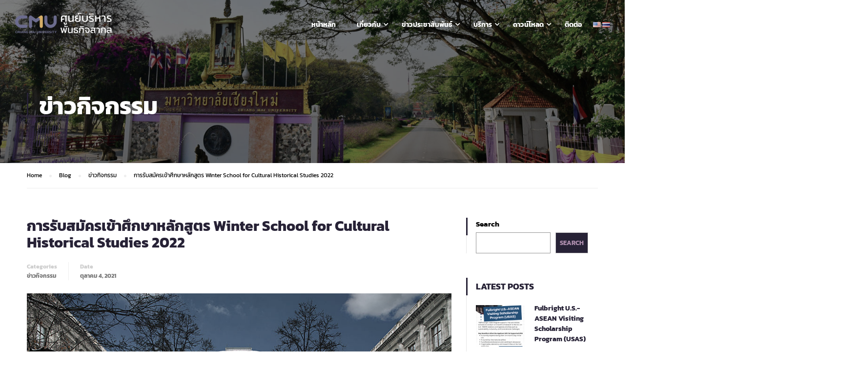

--- FILE ---
content_type: text/html; charset=UTF-8
request_url: https://ird.oou.cmu.ac.th/th/%E0%B8%81%E0%B8%B2%E0%B8%A3%E0%B8%A3%E0%B8%B1%E0%B8%9A%E0%B8%AA%E0%B8%A1%E0%B8%B1%E0%B8%84%E0%B8%A3%E0%B9%80%E0%B8%82%E0%B9%89%E0%B8%B2%E0%B8%A8%E0%B8%B6%E0%B8%81%E0%B8%A9%E0%B8%B2%E0%B8%AB%E0%B8%A5/
body_size: 26010
content:
<!DOCTYPE html>
<html itemscope itemtype="http://schema.org/WebPage" lang="th">
<head>
    <meta charset="UTF-8">
    <meta name="viewport" content="width=device-width, initial-scale=1">
    <link rel="profile" href="https://gmpg.org/xfn/11">
    <link rel="pingback" href="https://ird.oou.cmu.ac.th/xmlrpc.php">
	<title>การรับสมัครเข้าศึกษาหลักสูตร Winter School for Cultural Historical Studies 2022 &#8211; International Relations Division</title>
<meta name='robots' content='max-image-preview:large' />
	<style>img:is([sizes="auto" i], [sizes^="auto," i]) { contain-intrinsic-size: 3000px 1500px }</style>
	<link rel='dns-prefetch' href='//widgetlogic.org' />
<link rel="alternate" type="application/rss+xml" title="International Relations Division &raquo; ฟีด" href="https://ird.oou.cmu.ac.th/th/feed/" />
<link rel="alternate" type="application/rss+xml" title="International Relations Division &raquo; ฟีดความเห็น" href="https://ird.oou.cmu.ac.th/th/comments/feed/" />
<link rel="alternate" type="text/calendar" title="International Relations Division &raquo; iCal Feed" href="https://ird.oou.cmu.ac.th/opportunities/?ical=1" />
<link rel="alternate" type="application/rss+xml" title="International Relations Division &raquo; การรับสมัครเข้าศึกษาหลักสูตร Winter School for Cultural Historical Studies 2022 ฟีดความเห็น" href="https://ird.oou.cmu.ac.th/th/%e0%b8%81%e0%b8%b2%e0%b8%a3%e0%b8%a3%e0%b8%b1%e0%b8%9a%e0%b8%aa%e0%b8%a1%e0%b8%b1%e0%b8%84%e0%b8%a3%e0%b9%80%e0%b8%82%e0%b9%89%e0%b8%b2%e0%b8%a8%e0%b8%b6%e0%b8%81%e0%b8%a9%e0%b8%b2%e0%b8%ab%e0%b8%a5/feed/" />
		<style>
			.lazyload,
			.lazyloading {
				max-width: 100%;
			}
		</style>
		<link rel='stylesheet' id='pt-cv-public-style-css' href='https://ird.oou.cmu.ac.th/wp-content/plugins/content-views-query-and-display-post-page/public/assets/css/cv.css?ver=4.2' type='text/css' media='all' />
<link rel='stylesheet' id='wp-block-library-css' href='https://ird.oou.cmu.ac.th/wp-includes/css/dist/block-library/style.min.css?ver=6.8.3' type='text/css' media='all' />
<style id='wp-block-library-theme-inline-css' type='text/css'>
.wp-block-audio :where(figcaption){color:#555;font-size:13px;text-align:center}.is-dark-theme .wp-block-audio :where(figcaption){color:#ffffffa6}.wp-block-audio{margin:0 0 1em}.wp-block-code{border:1px solid #ccc;border-radius:4px;font-family:Menlo,Consolas,monaco,monospace;padding:.8em 1em}.wp-block-embed :where(figcaption){color:#555;font-size:13px;text-align:center}.is-dark-theme .wp-block-embed :where(figcaption){color:#ffffffa6}.wp-block-embed{margin:0 0 1em}.blocks-gallery-caption{color:#555;font-size:13px;text-align:center}.is-dark-theme .blocks-gallery-caption{color:#ffffffa6}:root :where(.wp-block-image figcaption){color:#555;font-size:13px;text-align:center}.is-dark-theme :root :where(.wp-block-image figcaption){color:#ffffffa6}.wp-block-image{margin:0 0 1em}.wp-block-pullquote{border-bottom:4px solid;border-top:4px solid;color:currentColor;margin-bottom:1.75em}.wp-block-pullquote cite,.wp-block-pullquote footer,.wp-block-pullquote__citation{color:currentColor;font-size:.8125em;font-style:normal;text-transform:uppercase}.wp-block-quote{border-left:.25em solid;margin:0 0 1.75em;padding-left:1em}.wp-block-quote cite,.wp-block-quote footer{color:currentColor;font-size:.8125em;font-style:normal;position:relative}.wp-block-quote:where(.has-text-align-right){border-left:none;border-right:.25em solid;padding-left:0;padding-right:1em}.wp-block-quote:where(.has-text-align-center){border:none;padding-left:0}.wp-block-quote.is-large,.wp-block-quote.is-style-large,.wp-block-quote:where(.is-style-plain){border:none}.wp-block-search .wp-block-search__label{font-weight:700}.wp-block-search__button{border:1px solid #ccc;padding:.375em .625em}:where(.wp-block-group.has-background){padding:1.25em 2.375em}.wp-block-separator.has-css-opacity{opacity:.4}.wp-block-separator{border:none;border-bottom:2px solid;margin-left:auto;margin-right:auto}.wp-block-separator.has-alpha-channel-opacity{opacity:1}.wp-block-separator:not(.is-style-wide):not(.is-style-dots){width:100px}.wp-block-separator.has-background:not(.is-style-dots){border-bottom:none;height:1px}.wp-block-separator.has-background:not(.is-style-wide):not(.is-style-dots){height:2px}.wp-block-table{margin:0 0 1em}.wp-block-table td,.wp-block-table th{word-break:normal}.wp-block-table :where(figcaption){color:#555;font-size:13px;text-align:center}.is-dark-theme .wp-block-table :where(figcaption){color:#ffffffa6}.wp-block-video :where(figcaption){color:#555;font-size:13px;text-align:center}.is-dark-theme .wp-block-video :where(figcaption){color:#ffffffa6}.wp-block-video{margin:0 0 1em}:root :where(.wp-block-template-part.has-background){margin-bottom:0;margin-top:0;padding:1.25em 2.375em}
</style>
<style id='classic-theme-styles-inline-css' type='text/css'>
/*! This file is auto-generated */
.wp-block-button__link{color:#fff;background-color:#32373c;border-radius:9999px;box-shadow:none;text-decoration:none;padding:calc(.667em + 2px) calc(1.333em + 2px);font-size:1.125em}.wp-block-file__button{background:#32373c;color:#fff;text-decoration:none}
</style>
<link rel='stylesheet' id='wp-components-css' href='https://ird.oou.cmu.ac.th/wp-includes/css/dist/components/style.min.css?ver=6.8.3' type='text/css' media='all' />
<link rel='stylesheet' id='wp-preferences-css' href='https://ird.oou.cmu.ac.th/wp-includes/css/dist/preferences/style.min.css?ver=6.8.3' type='text/css' media='all' />
<link rel='stylesheet' id='wp-block-editor-css' href='https://ird.oou.cmu.ac.th/wp-includes/css/dist/block-editor/style.min.css?ver=6.8.3' type='text/css' media='all' />
<link rel='stylesheet' id='popup-maker-block-library-style-css' href='https://ird.oou.cmu.ac.th/wp-content/plugins/popup-maker/dist/packages/block-library-style.css?ver=dbea705cfafe089d65f1' type='text/css' media='all' />
<style id='pdfemb-pdf-embedder-viewer-style-inline-css' type='text/css'>
.wp-block-pdfemb-pdf-embedder-viewer{max-width:none}

</style>
<link rel='stylesheet' id='block-widget-css' href='https://ird.oou.cmu.ac.th/wp-content/plugins/widget-logic/block_widget/css/widget.css?ver=1725002936' type='text/css' media='all' />
<style id='global-styles-inline-css' type='text/css'>
:root{--wp--preset--aspect-ratio--square: 1;--wp--preset--aspect-ratio--4-3: 4/3;--wp--preset--aspect-ratio--3-4: 3/4;--wp--preset--aspect-ratio--3-2: 3/2;--wp--preset--aspect-ratio--2-3: 2/3;--wp--preset--aspect-ratio--16-9: 16/9;--wp--preset--aspect-ratio--9-16: 9/16;--wp--preset--color--black: #000000;--wp--preset--color--cyan-bluish-gray: #abb8c3;--wp--preset--color--white: #ffffff;--wp--preset--color--pale-pink: #f78da7;--wp--preset--color--vivid-red: #cf2e2e;--wp--preset--color--luminous-vivid-orange: #ff6900;--wp--preset--color--luminous-vivid-amber: #fcb900;--wp--preset--color--light-green-cyan: #7bdcb5;--wp--preset--color--vivid-green-cyan: #00d084;--wp--preset--color--pale-cyan-blue: #8ed1fc;--wp--preset--color--vivid-cyan-blue: #0693e3;--wp--preset--color--vivid-purple: #9b51e0;--wp--preset--color--primary: #292047;--wp--preset--color--title: #333;--wp--preset--color--sub-title: #999;--wp--preset--color--border-input: #ddd;--wp--preset--gradient--vivid-cyan-blue-to-vivid-purple: linear-gradient(135deg,rgba(6,147,227,1) 0%,rgb(155,81,224) 100%);--wp--preset--gradient--light-green-cyan-to-vivid-green-cyan: linear-gradient(135deg,rgb(122,220,180) 0%,rgb(0,208,130) 100%);--wp--preset--gradient--luminous-vivid-amber-to-luminous-vivid-orange: linear-gradient(135deg,rgba(252,185,0,1) 0%,rgba(255,105,0,1) 100%);--wp--preset--gradient--luminous-vivid-orange-to-vivid-red: linear-gradient(135deg,rgba(255,105,0,1) 0%,rgb(207,46,46) 100%);--wp--preset--gradient--very-light-gray-to-cyan-bluish-gray: linear-gradient(135deg,rgb(238,238,238) 0%,rgb(169,184,195) 100%);--wp--preset--gradient--cool-to-warm-spectrum: linear-gradient(135deg,rgb(74,234,220) 0%,rgb(151,120,209) 20%,rgb(207,42,186) 40%,rgb(238,44,130) 60%,rgb(251,105,98) 80%,rgb(254,248,76) 100%);--wp--preset--gradient--blush-light-purple: linear-gradient(135deg,rgb(255,206,236) 0%,rgb(152,150,240) 100%);--wp--preset--gradient--blush-bordeaux: linear-gradient(135deg,rgb(254,205,165) 0%,rgb(254,45,45) 50%,rgb(107,0,62) 100%);--wp--preset--gradient--luminous-dusk: linear-gradient(135deg,rgb(255,203,112) 0%,rgb(199,81,192) 50%,rgb(65,88,208) 100%);--wp--preset--gradient--pale-ocean: linear-gradient(135deg,rgb(255,245,203) 0%,rgb(182,227,212) 50%,rgb(51,167,181) 100%);--wp--preset--gradient--electric-grass: linear-gradient(135deg,rgb(202,248,128) 0%,rgb(113,206,126) 100%);--wp--preset--gradient--midnight: linear-gradient(135deg,rgb(2,3,129) 0%,rgb(40,116,252) 100%);--wp--preset--font-size--small: 13px;--wp--preset--font-size--medium: 20px;--wp--preset--font-size--large: 28px;--wp--preset--font-size--x-large: 42px;--wp--preset--font-size--normal: 15px;--wp--preset--font-size--huge: 36px;--wp--preset--spacing--20: 0.44rem;--wp--preset--spacing--30: 0.67rem;--wp--preset--spacing--40: 1rem;--wp--preset--spacing--50: 1.5rem;--wp--preset--spacing--60: 2.25rem;--wp--preset--spacing--70: 3.38rem;--wp--preset--spacing--80: 5.06rem;--wp--preset--shadow--natural: 6px 6px 9px rgba(0, 0, 0, 0.2);--wp--preset--shadow--deep: 12px 12px 50px rgba(0, 0, 0, 0.4);--wp--preset--shadow--sharp: 6px 6px 0px rgba(0, 0, 0, 0.2);--wp--preset--shadow--outlined: 6px 6px 0px -3px rgba(255, 255, 255, 1), 6px 6px rgba(0, 0, 0, 1);--wp--preset--shadow--crisp: 6px 6px 0px rgba(0, 0, 0, 1);}:where(.is-layout-flex){gap: 0.5em;}:where(.is-layout-grid){gap: 0.5em;}body .is-layout-flex{display: flex;}.is-layout-flex{flex-wrap: wrap;align-items: center;}.is-layout-flex > :is(*, div){margin: 0;}body .is-layout-grid{display: grid;}.is-layout-grid > :is(*, div){margin: 0;}:where(.wp-block-columns.is-layout-flex){gap: 2em;}:where(.wp-block-columns.is-layout-grid){gap: 2em;}:where(.wp-block-post-template.is-layout-flex){gap: 1.25em;}:where(.wp-block-post-template.is-layout-grid){gap: 1.25em;}.has-black-color{color: var(--wp--preset--color--black) !important;}.has-cyan-bluish-gray-color{color: var(--wp--preset--color--cyan-bluish-gray) !important;}.has-white-color{color: var(--wp--preset--color--white) !important;}.has-pale-pink-color{color: var(--wp--preset--color--pale-pink) !important;}.has-vivid-red-color{color: var(--wp--preset--color--vivid-red) !important;}.has-luminous-vivid-orange-color{color: var(--wp--preset--color--luminous-vivid-orange) !important;}.has-luminous-vivid-amber-color{color: var(--wp--preset--color--luminous-vivid-amber) !important;}.has-light-green-cyan-color{color: var(--wp--preset--color--light-green-cyan) !important;}.has-vivid-green-cyan-color{color: var(--wp--preset--color--vivid-green-cyan) !important;}.has-pale-cyan-blue-color{color: var(--wp--preset--color--pale-cyan-blue) !important;}.has-vivid-cyan-blue-color{color: var(--wp--preset--color--vivid-cyan-blue) !important;}.has-vivid-purple-color{color: var(--wp--preset--color--vivid-purple) !important;}.has-black-background-color{background-color: var(--wp--preset--color--black) !important;}.has-cyan-bluish-gray-background-color{background-color: var(--wp--preset--color--cyan-bluish-gray) !important;}.has-white-background-color{background-color: var(--wp--preset--color--white) !important;}.has-pale-pink-background-color{background-color: var(--wp--preset--color--pale-pink) !important;}.has-vivid-red-background-color{background-color: var(--wp--preset--color--vivid-red) !important;}.has-luminous-vivid-orange-background-color{background-color: var(--wp--preset--color--luminous-vivid-orange) !important;}.has-luminous-vivid-amber-background-color{background-color: var(--wp--preset--color--luminous-vivid-amber) !important;}.has-light-green-cyan-background-color{background-color: var(--wp--preset--color--light-green-cyan) !important;}.has-vivid-green-cyan-background-color{background-color: var(--wp--preset--color--vivid-green-cyan) !important;}.has-pale-cyan-blue-background-color{background-color: var(--wp--preset--color--pale-cyan-blue) !important;}.has-vivid-cyan-blue-background-color{background-color: var(--wp--preset--color--vivid-cyan-blue) !important;}.has-vivid-purple-background-color{background-color: var(--wp--preset--color--vivid-purple) !important;}.has-black-border-color{border-color: var(--wp--preset--color--black) !important;}.has-cyan-bluish-gray-border-color{border-color: var(--wp--preset--color--cyan-bluish-gray) !important;}.has-white-border-color{border-color: var(--wp--preset--color--white) !important;}.has-pale-pink-border-color{border-color: var(--wp--preset--color--pale-pink) !important;}.has-vivid-red-border-color{border-color: var(--wp--preset--color--vivid-red) !important;}.has-luminous-vivid-orange-border-color{border-color: var(--wp--preset--color--luminous-vivid-orange) !important;}.has-luminous-vivid-amber-border-color{border-color: var(--wp--preset--color--luminous-vivid-amber) !important;}.has-light-green-cyan-border-color{border-color: var(--wp--preset--color--light-green-cyan) !important;}.has-vivid-green-cyan-border-color{border-color: var(--wp--preset--color--vivid-green-cyan) !important;}.has-pale-cyan-blue-border-color{border-color: var(--wp--preset--color--pale-cyan-blue) !important;}.has-vivid-cyan-blue-border-color{border-color: var(--wp--preset--color--vivid-cyan-blue) !important;}.has-vivid-purple-border-color{border-color: var(--wp--preset--color--vivid-purple) !important;}.has-vivid-cyan-blue-to-vivid-purple-gradient-background{background: var(--wp--preset--gradient--vivid-cyan-blue-to-vivid-purple) !important;}.has-light-green-cyan-to-vivid-green-cyan-gradient-background{background: var(--wp--preset--gradient--light-green-cyan-to-vivid-green-cyan) !important;}.has-luminous-vivid-amber-to-luminous-vivid-orange-gradient-background{background: var(--wp--preset--gradient--luminous-vivid-amber-to-luminous-vivid-orange) !important;}.has-luminous-vivid-orange-to-vivid-red-gradient-background{background: var(--wp--preset--gradient--luminous-vivid-orange-to-vivid-red) !important;}.has-very-light-gray-to-cyan-bluish-gray-gradient-background{background: var(--wp--preset--gradient--very-light-gray-to-cyan-bluish-gray) !important;}.has-cool-to-warm-spectrum-gradient-background{background: var(--wp--preset--gradient--cool-to-warm-spectrum) !important;}.has-blush-light-purple-gradient-background{background: var(--wp--preset--gradient--blush-light-purple) !important;}.has-blush-bordeaux-gradient-background{background: var(--wp--preset--gradient--blush-bordeaux) !important;}.has-luminous-dusk-gradient-background{background: var(--wp--preset--gradient--luminous-dusk) !important;}.has-pale-ocean-gradient-background{background: var(--wp--preset--gradient--pale-ocean) !important;}.has-electric-grass-gradient-background{background: var(--wp--preset--gradient--electric-grass) !important;}.has-midnight-gradient-background{background: var(--wp--preset--gradient--midnight) !important;}.has-small-font-size{font-size: var(--wp--preset--font-size--small) !important;}.has-medium-font-size{font-size: var(--wp--preset--font-size--medium) !important;}.has-large-font-size{font-size: var(--wp--preset--font-size--large) !important;}.has-x-large-font-size{font-size: var(--wp--preset--font-size--x-large) !important;}
:where(.wp-block-post-template.is-layout-flex){gap: 1.25em;}:where(.wp-block-post-template.is-layout-grid){gap: 1.25em;}
:where(.wp-block-columns.is-layout-flex){gap: 2em;}:where(.wp-block-columns.is-layout-grid){gap: 2em;}
:root :where(.wp-block-pullquote){font-size: 1.5em;line-height: 1.6;}
</style>
<link rel='stylesheet' id='cookie-law-info-css' href='https://ird.oou.cmu.ac.th/wp-content/plugins/cookie-law-info/legacy/public/css/cookie-law-info-public.css?ver=3.3.6' type='text/css' media='all' />
<link rel='stylesheet' id='cookie-law-info-gdpr-css' href='https://ird.oou.cmu.ac.th/wp-content/plugins/cookie-law-info/legacy/public/css/cookie-law-info-gdpr.css?ver=3.3.6' type='text/css' media='all' />
<link rel='stylesheet' id='widgetopts-styles-css' href='https://ird.oou.cmu.ac.th/wp-content/plugins/widget-options/assets/css/widget-options.css?ver=4.1.3' type='text/css' media='all' />
<link rel='stylesheet' id='tribe-events-v2-single-skeleton-css' href='https://ird.oou.cmu.ac.th/wp-content/plugins/the-events-calendar/build/css/tribe-events-single-skeleton.css?ver=6.15.12.2' type='text/css' media='all' />
<link rel='stylesheet' id='tribe-events-v2-single-skeleton-full-css' href='https://ird.oou.cmu.ac.th/wp-content/plugins/the-events-calendar/build/css/tribe-events-single-full.css?ver=6.15.12.2' type='text/css' media='all' />
<link rel='stylesheet' id='tec-events-elementor-widgets-base-styles-css' href='https://ird.oou.cmu.ac.th/wp-content/plugins/the-events-calendar/build/css/integrations/plugins/elementor/widgets/widget-base.css?ver=6.15.12.2' type='text/css' media='all' />
<link rel='stylesheet' id='recent-posts-widget-with-thumbnails-public-style-css' href='https://ird.oou.cmu.ac.th/wp-content/plugins/recent-posts-widget-with-thumbnails/public.css?ver=7.1.1' type='text/css' media='all' />
<link rel='stylesheet' id='fancybox-css' href='https://ird.oou.cmu.ac.th/wp-content/plugins/easy-fancybox/fancybox/1.5.4/jquery.fancybox.min.css?ver=6.8.3' type='text/css' media='screen' />
<style id='fancybox-inline-css' type='text/css'>
#fancybox-outer{background:#ffffff}#fancybox-content{background:#ffffff;border-color:#ffffff;color:#000000;}#fancybox-title,#fancybox-title-float-main{color:#fff}
</style>
<link rel='stylesheet' id='popup-maker-site-css' href='https://ird.oou.cmu.ac.th/wp-content/plugins/popup-maker/dist/assets/site.css?ver=1.21.5' type='text/css' media='all' />
<style id='popup-maker-site-inline-css' type='text/css'>
/* Popup Google Fonts */
@import url('//fonts.googleapis.com/css?family=Montserrat:100');

/* Popup Theme 10908: Light Box */
.pum-theme-10908, .pum-theme-lightbox { background-color: rgba( 0, 0, 0, 0.60 ) } 
.pum-theme-10908 .pum-container, .pum-theme-lightbox .pum-container { padding: 11px; border-radius: 11px; border: 1px solid #000000; box-shadow: 0px 0px 30px 0px rgba( 2, 2, 2, 1.00 ); background-color: rgba( 255, 255, 255, 0.00 ) } 
.pum-theme-10908 .pum-title, .pum-theme-lightbox .pum-title { color: #000000; text-align: left; text-shadow: 0px 0px 0px rgba( 2, 2, 2, 0.23 ); font-family: inherit; font-weight: 100; font-size: 32px; line-height: 36px } 
.pum-theme-10908 .pum-content, .pum-theme-lightbox .pum-content { color: #000000; font-family: inherit; font-weight: 100 } 
.pum-theme-10908 .pum-content + .pum-close, .pum-theme-lightbox .pum-content + .pum-close { position: absolute; height: 26px; width: 26px; left: auto; right: -13px; bottom: auto; top: -13px; padding: 0px; color: #ffffff; font-family: Arial; font-weight: 100; font-size: 24px; line-height: 24px; border: 2px solid #ffffff; border-radius: 26px; box-shadow: 0px 0px 15px 1px rgba( 2, 2, 2, 0.75 ); text-shadow: 0px 0px 0px rgba( 0, 0, 0, 0.23 ); background-color: rgba( 0, 0, 0, 1.00 ) } 

/* Popup Theme 10907: Default Theme */
.pum-theme-10907, .pum-theme-default-theme { background-color: rgba( 255, 255, 255, 1.00 ) } 
.pum-theme-10907 .pum-container, .pum-theme-default-theme .pum-container { padding: 18px; border-radius: 0px; border: 1px none #000000; box-shadow: 1px 1px 3px 0px rgba( 2, 2, 2, 0.23 ); background-color: rgba( 249, 249, 249, 1.00 ) } 
.pum-theme-10907 .pum-title, .pum-theme-default-theme .pum-title { color: #000000; text-align: left; text-shadow: 0px 0px 0px rgba( 2, 2, 2, 0.23 ); font-family: inherit; font-weight: 400; font-size: 32px; font-style: normal; line-height: 36px } 
.pum-theme-10907 .pum-content, .pum-theme-default-theme .pum-content { color: #8c8c8c; font-family: inherit; font-weight: 400; font-style: inherit } 
.pum-theme-10907 .pum-content + .pum-close, .pum-theme-default-theme .pum-content + .pum-close { position: absolute; height: auto; width: auto; left: auto; right: 0px; bottom: auto; top: 0px; padding: 8px; color: #ffffff; font-family: inherit; font-weight: 400; font-size: 12px; font-style: inherit; line-height: 36px; border: 1px none #ffffff; border-radius: 0px; box-shadow: 1px 1px 3px 0px rgba( 2, 2, 2, 0.23 ); text-shadow: 0px 0px 0px rgba( 0, 0, 0, 0.23 ); background-color: rgba( 0, 183, 205, 1.00 ) } 

/* Popup Theme 10909: Enterprise Blue */
.pum-theme-10909, .pum-theme-enterprise-blue { background-color: rgba( 0, 0, 0, 0.70 ) } 
.pum-theme-10909 .pum-container, .pum-theme-enterprise-blue .pum-container { padding: 28px; border-radius: 5px; border: 1px none #000000; box-shadow: 0px 10px 25px 4px rgba( 2, 2, 2, 0.50 ); background-color: rgba( 255, 255, 255, 1.00 ) } 
.pum-theme-10909 .pum-title, .pum-theme-enterprise-blue .pum-title { color: #315b7c; text-align: left; text-shadow: 0px 0px 0px rgba( 2, 2, 2, 0.23 ); font-family: inherit; font-weight: 100; font-size: 34px; line-height: 36px } 
.pum-theme-10909 .pum-content, .pum-theme-enterprise-blue .pum-content { color: #2d2d2d; font-family: inherit; font-weight: 100 } 
.pum-theme-10909 .pum-content + .pum-close, .pum-theme-enterprise-blue .pum-content + .pum-close { position: absolute; height: 28px; width: 28px; left: auto; right: 8px; bottom: auto; top: 8px; padding: 4px; color: #ffffff; font-family: Times New Roman; font-weight: 100; font-size: 20px; line-height: 20px; border: 1px none #ffffff; border-radius: 42px; box-shadow: 0px 0px 0px 0px rgba( 2, 2, 2, 0.23 ); text-shadow: 0px 0px 0px rgba( 0, 0, 0, 0.23 ); background-color: rgba( 49, 91, 124, 1.00 ) } 

/* Popup Theme 10910: Hello Box */
.pum-theme-10910, .pum-theme-hello-box { background-color: rgba( 0, 0, 0, 0.75 ) } 
.pum-theme-10910 .pum-container, .pum-theme-hello-box .pum-container { padding: 30px; border-radius: 80px; border: 14px solid #81d742; box-shadow: 0px 0px 0px 0px rgba( 2, 2, 2, 0.00 ); background-color: rgba( 255, 255, 255, 1.00 ) } 
.pum-theme-10910 .pum-title, .pum-theme-hello-box .pum-title { color: #2d2d2d; text-align: left; text-shadow: 0px 0px 0px rgba( 2, 2, 2, 0.23 ); font-family: Montserrat; font-weight: 100; font-size: 32px; line-height: 36px } 
.pum-theme-10910 .pum-content, .pum-theme-hello-box .pum-content { color: #2d2d2d; font-family: inherit; font-weight: 100 } 
.pum-theme-10910 .pum-content + .pum-close, .pum-theme-hello-box .pum-content + .pum-close { position: absolute; height: auto; width: auto; left: auto; right: -30px; bottom: auto; top: -30px; padding: 0px; color: #2d2d2d; font-family: Times New Roman; font-weight: 100; font-size: 32px; line-height: 28px; border: 1px none #ffffff; border-radius: 28px; box-shadow: 0px 0px 0px 0px rgba( 2, 2, 2, 0.23 ); text-shadow: 0px 0px 0px rgba( 0, 0, 0, 0.23 ); background-color: rgba( 255, 255, 255, 1.00 ) } 

/* Popup Theme 10911: Cutting Edge */
.pum-theme-10911, .pum-theme-cutting-edge { background-color: rgba( 0, 0, 0, 0.50 ) } 
.pum-theme-10911 .pum-container, .pum-theme-cutting-edge .pum-container { padding: 18px; border-radius: 0px; border: 1px none #000000; box-shadow: 0px 10px 25px 0px rgba( 2, 2, 2, 0.50 ); background-color: rgba( 30, 115, 190, 1.00 ) } 
.pum-theme-10911 .pum-title, .pum-theme-cutting-edge .pum-title { color: #ffffff; text-align: left; text-shadow: 0px 0px 0px rgba( 2, 2, 2, 0.23 ); font-family: Sans-Serif; font-weight: 100; font-size: 26px; line-height: 28px } 
.pum-theme-10911 .pum-content, .pum-theme-cutting-edge .pum-content { color: #ffffff; font-family: inherit; font-weight: 100 } 
.pum-theme-10911 .pum-content + .pum-close, .pum-theme-cutting-edge .pum-content + .pum-close { position: absolute; height: 24px; width: 24px; left: auto; right: 0px; bottom: auto; top: 0px; padding: 0px; color: #1e73be; font-family: Times New Roman; font-weight: 100; font-size: 32px; line-height: 24px; border: 1px none #ffffff; border-radius: 0px; box-shadow: -1px 1px 1px 0px rgba( 2, 2, 2, 0.10 ); text-shadow: -1px 1px 1px rgba( 0, 0, 0, 0.10 ); background-color: rgba( 238, 238, 34, 1.00 ) } 

/* Popup Theme 10912: Framed Border */
.pum-theme-10912, .pum-theme-framed-border { background-color: rgba( 255, 255, 255, 0.50 ) } 
.pum-theme-10912 .pum-container, .pum-theme-framed-border .pum-container { padding: 18px; border-radius: 0px; border: 20px outset #dd3333; box-shadow: 1px 1px 3px 0px rgba( 2, 2, 2, 0.97 ) inset; background-color: rgba( 255, 251, 239, 1.00 ) } 
.pum-theme-10912 .pum-title, .pum-theme-framed-border .pum-title { color: #000000; text-align: left; text-shadow: 0px 0px 0px rgba( 2, 2, 2, 0.23 ); font-family: inherit; font-weight: 100; font-size: 32px; line-height: 36px } 
.pum-theme-10912 .pum-content, .pum-theme-framed-border .pum-content { color: #2d2d2d; font-family: inherit; font-weight: 100 } 
.pum-theme-10912 .pum-content + .pum-close, .pum-theme-framed-border .pum-content + .pum-close { position: absolute; height: 20px; width: 20px; left: auto; right: -20px; bottom: auto; top: -20px; padding: 0px; color: #ffffff; font-family: Tahoma; font-weight: 700; font-size: 16px; line-height: 18px; border: 1px none #ffffff; border-radius: 0px; box-shadow: 0px 0px 0px 0px rgba( 2, 2, 2, 0.23 ); text-shadow: 0px 0px 0px rgba( 0, 0, 0, 0.23 ); background-color: rgba( 0, 0, 0, 0.55 ) } 

/* Popup Theme 10913: Floating Bar - Soft Blue */
.pum-theme-10913, .pum-theme-floating-bar { background-color: rgba( 255, 255, 255, 0.00 ) } 
.pum-theme-10913 .pum-container, .pum-theme-floating-bar .pum-container { padding: 8px; border-radius: 0px; border: 1px none #000000; box-shadow: 1px 1px 3px 0px rgba( 2, 2, 2, 0.23 ); background-color: rgba( 238, 246, 252, 1.00 ) } 
.pum-theme-10913 .pum-title, .pum-theme-floating-bar .pum-title { color: #505050; text-align: left; text-shadow: 0px 0px 0px rgba( 2, 2, 2, 0.23 ); font-family: inherit; font-weight: 400; font-size: 32px; line-height: 36px } 
.pum-theme-10913 .pum-content, .pum-theme-floating-bar .pum-content { color: #505050; font-family: inherit; font-weight: 400 } 
.pum-theme-10913 .pum-content + .pum-close, .pum-theme-floating-bar .pum-content + .pum-close { position: absolute; height: 18px; width: 18px; left: auto; right: 5px; bottom: auto; top: 50%; padding: 0px; color: #505050; font-family: Sans-Serif; font-weight: 700; font-size: 15px; line-height: 18px; border: 1px solid #505050; border-radius: 15px; box-shadow: 0px 0px 0px 0px rgba( 2, 2, 2, 0.00 ); text-shadow: 0px 0px 0px rgba( 0, 0, 0, 0.00 ); background-color: rgba( 255, 255, 255, 0.00 ); transform: translate(0, -50%) } 

/* Popup Theme 10914: Content Only - For use with page builders or block editor */
.pum-theme-10914, .pum-theme-content-only { background-color: rgba( 0, 0, 0, 0.70 ) } 
.pum-theme-10914 .pum-container, .pum-theme-content-only .pum-container { padding: 0px; border-radius: 0px; border: 1px none #000000; box-shadow: 0px 0px 0px 0px rgba( 2, 2, 2, 0.00 ) } 
.pum-theme-10914 .pum-title, .pum-theme-content-only .pum-title { color: #000000; text-align: left; text-shadow: 0px 0px 0px rgba( 2, 2, 2, 0.23 ); font-family: inherit; font-weight: 400; font-size: 32px; line-height: 36px } 
.pum-theme-10914 .pum-content, .pum-theme-content-only .pum-content { color: #8c8c8c; font-family: inherit; font-weight: 400 } 
.pum-theme-10914 .pum-content + .pum-close, .pum-theme-content-only .pum-content + .pum-close { position: absolute; height: 18px; width: 18px; left: auto; right: 7px; bottom: auto; top: 7px; padding: 0px; color: #000000; font-family: inherit; font-weight: 700; font-size: 20px; line-height: 20px; border: 1px none #ffffff; border-radius: 15px; box-shadow: 0px 0px 0px 0px rgba( 2, 2, 2, 0.00 ); text-shadow: 0px 0px 0px rgba( 0, 0, 0, 0.00 ); background-color: rgba( 255, 255, 255, 0.00 ) } 

#pum-10916 {z-index: 1999999999}

</style>
<link rel='stylesheet' id='font-awesome-5-all-css' href='https://ird.oou.cmu.ac.th/wp-content/themes/eduma/assets/css/all.min.css?ver=4.5.7' type='text/css' media='all' />
<link rel='stylesheet' id='font-awesome-4-shim-css' href='https://ird.oou.cmu.ac.th/wp-content/themes/eduma/assets/css/v4-shims.min.css?ver=4.5.7' type='text/css' media='all' />
<link rel='stylesheet' id='ionicons-css' href='https://ird.oou.cmu.ac.th/wp-content/themes/eduma/assets/css/ionicons.min.css?ver=6.8.3' type='text/css' media='all' />
<link rel='stylesheet' id='font-pe-icon-7-css' href='https://ird.oou.cmu.ac.th/wp-content/themes/eduma/assets/css/font-pe-icon-7.css?ver=6.8.3' type='text/css' media='all' />
<link rel='stylesheet' id='flaticon-css' href='https://ird.oou.cmu.ac.th/wp-content/themes/eduma/assets/css/flaticon.css?ver=6.8.3' type='text/css' media='all' />
<link rel='stylesheet' id='thim-linearicons-font-css' href='https://ird.oou.cmu.ac.th/wp-content/themes/eduma/assets/css/linearicons.css?ver=6.8.3' type='text/css' media='all' />
<link rel='stylesheet' id='line-awesome-css' href='https://ird.oou.cmu.ac.th/wp-content/themes/eduma/assets/css/line-awesome.min.css?ver=4.5.7' type='text/css' media='all' />
<link rel='stylesheet' id='thim-style-css' href='https://ird.oou.cmu.ac.th/wp-content/themes/eduma/style.css?ver=4.5.7' type='text/css' media='all' />
<style id='thim-style-inline-css' type='text/css'>
:root{ --thim-body-primary-color: #292047;--thim-body-secondary-color:#827295;--thim-button-text-color:#c383c3;--thim-button-hover-color:#dd9933;--thim-footer-font-title-font-size:14px;--thim-footer-font-title-line-height:40px;--thim-footer-font-title-text-transform:uppercase;--thim-footer-font-title-font-weight:700;--thim-footer-font-size:;--thim-main-menu-font-weight:600;} 
</style>
<link rel='stylesheet' id='thim-style-options-css' href='https://ird.oou.cmu.ac.th/wp-content/uploads/tc_stylesheets/eduma.1763694576.css?ver=6.8.3' type='text/css' media='all' />
<script type="text/javascript" src="https://ird.oou.cmu.ac.th/wp-includes/js/jquery/jquery.min.js?ver=3.7.1" id="jquery-core-js"></script>
<script type="text/javascript" src="https://ird.oou.cmu.ac.th/wp-includes/js/jquery/jquery-migrate.min.js?ver=3.4.1" id="jquery-migrate-js"></script>
<script type="text/javascript" id="cookie-law-info-js-extra">
/* <![CDATA[ */
var Cli_Data = {"nn_cookie_ids":[],"cookielist":[],"non_necessary_cookies":[],"ccpaEnabled":"","ccpaRegionBased":"","ccpaBarEnabled":"","strictlyEnabled":["necessary","obligatoire"],"ccpaType":"gdpr","js_blocking":"","custom_integration":"","triggerDomRefresh":"","secure_cookies":""};
var cli_cookiebar_settings = {"animate_speed_hide":"500","animate_speed_show":"500","background":"#FFF","border":"#b1a6a6c2","border_on":"","button_1_button_colour":"#61a229","button_1_button_hover":"#4e8221","button_1_link_colour":"#fff","button_1_as_button":"1","button_1_new_win":"","button_2_button_colour":"#333","button_2_button_hover":"#292929","button_2_link_colour":"#444","button_2_as_button":"","button_2_hidebar":"","button_3_button_colour":"#dedfe0","button_3_button_hover":"#b2b2b3","button_3_link_colour":"#333333","button_3_as_button":"1","button_3_new_win":"","button_4_button_colour":"#dedfe0","button_4_button_hover":"#b2b2b3","button_4_link_colour":"#333333","button_4_as_button":"1","button_7_button_colour":"#61a229","button_7_button_hover":"#4e8221","button_7_link_colour":"#fff","button_7_as_button":"1","button_7_new_win":"","font_family":"inherit","header_fix":"1","notify_animate_hide":"","notify_animate_show":"","notify_div_id":"#cookie-law-info-bar","notify_position_horizontal":"right","notify_position_vertical":"bottom","scroll_close":"","scroll_close_reload":"1","accept_close_reload":"1","reject_close_reload":"1","showagain_tab":"1","showagain_background":"#fff","showagain_border":"#000","showagain_div_id":"#cookie-law-info-again","showagain_x_position":"100px","text":"#333333","show_once_yn":"1","show_once":"10","logging_on":"","as_popup":"","popup_overlay":"1","bar_heading_text":"International Relations Division, Office of the University, CMU.","cookie_bar_as":"widget","popup_showagain_position":"bottom-right","widget_position":"right"};
var log_object = {"ajax_url":"https:\/\/ird.oou.cmu.ac.th\/wp-admin\/admin-ajax.php"};
/* ]]> */
</script>
<script type="text/javascript" src="https://ird.oou.cmu.ac.th/wp-content/plugins/cookie-law-info/legacy/public/js/cookie-law-info-public.js?ver=3.3.6" id="cookie-law-info-js"></script>
<link rel="https://api.w.org/" href="https://ird.oou.cmu.ac.th/wp-json/" /><link rel="alternate" title="JSON" type="application/json" href="https://ird.oou.cmu.ac.th/wp-json/wp/v2/posts/10684" /><link rel="EditURI" type="application/rsd+xml" title="RSD" href="https://ird.oou.cmu.ac.th/xmlrpc.php?rsd" />
<meta name="generator" content="WordPress 6.8.3" />
<link rel="canonical" href="https://ird.oou.cmu.ac.th/th/%e0%b8%81%e0%b8%b2%e0%b8%a3%e0%b8%a3%e0%b8%b1%e0%b8%9a%e0%b8%aa%e0%b8%a1%e0%b8%b1%e0%b8%84%e0%b8%a3%e0%b9%80%e0%b8%82%e0%b9%89%e0%b8%b2%e0%b8%a8%e0%b8%b6%e0%b8%81%e0%b8%a9%e0%b8%b2%e0%b8%ab%e0%b8%a5/" />
<link rel='shortlink' href='https://ird.oou.cmu.ac.th/?p=10684' />
<link rel="alternate" title="oEmbed (JSON)" type="application/json+oembed" href="https://ird.oou.cmu.ac.th/wp-json/oembed/1.0/embed?url=https%3A%2F%2Fird.oou.cmu.ac.th%2Fth%2F%25e0%25b8%2581%25e0%25b8%25b2%25e0%25b8%25a3%25e0%25b8%25a3%25e0%25b8%25b1%25e0%25b8%259a%25e0%25b8%25aa%25e0%25b8%25a1%25e0%25b8%25b1%25e0%25b8%2584%25e0%25b8%25a3%25e0%25b9%2580%25e0%25b8%2582%25e0%25b9%2589%25e0%25b8%25b2%25e0%25b8%25a8%25e0%25b8%25b6%25e0%25b8%2581%25e0%25b8%25a9%25e0%25b8%25b2%25e0%25b8%25ab%25e0%25b8%25a5%2F&#038;lang=th" />
<link rel="alternate" title="oEmbed (XML)" type="text/xml+oembed" href="https://ird.oou.cmu.ac.th/wp-json/oembed/1.0/embed?url=https%3A%2F%2Fird.oou.cmu.ac.th%2Fth%2F%25e0%25b8%2581%25e0%25b8%25b2%25e0%25b8%25a3%25e0%25b8%25a3%25e0%25b8%25b1%25e0%25b8%259a%25e0%25b8%25aa%25e0%25b8%25a1%25e0%25b8%25b1%25e0%25b8%2584%25e0%25b8%25a3%25e0%25b9%2580%25e0%25b8%2582%25e0%25b9%2589%25e0%25b8%25b2%25e0%25b8%25a8%25e0%25b8%25b6%25e0%25b8%2581%25e0%25b8%25a9%25e0%25b8%25b2%25e0%25b8%25ab%25e0%25b8%25a5%2F&#038;format=xml&#038;lang=th" />
<style type='text/css'> .ae_data .elementor-editor-element-setting {
            display:none !important;
            }
            </style><meta name="tec-api-version" content="v1"><meta name="tec-api-origin" content="https://ird.oou.cmu.ac.th"><link rel="alternate" href="https://ird.oou.cmu.ac.th/wp-json/tribe/events/v1/" />		<script>
			document.documentElement.className = document.documentElement.className.replace('no-js', 'js');
		</script>
				<style>
			.no-js img.lazyload {
				display: none;
			}

			figure.wp-block-image img.lazyloading {
				min-width: 150px;
			}

			.lazyload,
			.lazyloading {
				--smush-placeholder-width: 100px;
				--smush-placeholder-aspect-ratio: 1/1;
				width: var(--smush-image-width, var(--smush-placeholder-width)) !important;
				aspect-ratio: var(--smush-image-aspect-ratio, var(--smush-placeholder-aspect-ratio)) !important;
			}

						.lazyload, .lazyloading {
				opacity: 0;
			}

			.lazyloaded {
				opacity: 1;
				transition: opacity 400ms;
				transition-delay: 0ms;
			}

					</style>
		            <script type="text/javascript">
                function tc_insert_internal_css(css) {
                    var tc_style = document.createElement("style");
                    tc_style.type = "text/css";
                    tc_style.setAttribute('data-type', 'tc-internal-css');
                    var tc_style_content = document.createTextNode(css);
                    tc_style.appendChild(tc_style_content);
                    document.head.appendChild(tc_style);
                }
            </script>
			<meta name="generator" content="Elementor 3.33.2; features: additional_custom_breakpoints; settings: css_print_method-external, google_font-enabled, font_display-auto">
			<style>
				.e-con.e-parent:nth-of-type(n+4):not(.e-lazyloaded):not(.e-no-lazyload),
				.e-con.e-parent:nth-of-type(n+4):not(.e-lazyloaded):not(.e-no-lazyload) * {
					background-image: none !important;
				}
				@media screen and (max-height: 1024px) {
					.e-con.e-parent:nth-of-type(n+3):not(.e-lazyloaded):not(.e-no-lazyload),
					.e-con.e-parent:nth-of-type(n+3):not(.e-lazyloaded):not(.e-no-lazyload) * {
						background-image: none !important;
					}
				}
				@media screen and (max-height: 640px) {
					.e-con.e-parent:nth-of-type(n+2):not(.e-lazyloaded):not(.e-no-lazyload),
					.e-con.e-parent:nth-of-type(n+2):not(.e-lazyloaded):not(.e-no-lazyload) * {
						background-image: none !important;
					}
				}
			</style>
			<meta name="generator" content="Powered by Slider Revolution 6.7.38 - responsive, Mobile-Friendly Slider Plugin for WordPress with comfortable drag and drop interface." />
<!-- Global site tag (gtag.js) - Google Analytics -->
<script async src="https://www.googletagmanager.com/gtag/js?id=G-T6J4QF0XL7"></script>
<script>
  window.dataLayer = window.dataLayer || [];
  function gtag(){dataLayer.push(arguments);}
  gtag('js', new Date());

  gtag('config', 'G-T6J4QF0XL7');
</script><link rel="icon" href="https://ird.oou.cmu.ac.th/wp-content/uploads/2021/01/newlogo2-32x32.png" sizes="32x32" />
<link rel="icon" href="https://ird.oou.cmu.ac.th/wp-content/uploads/2021/01/newlogo2.png" sizes="192x192" />
<link rel="apple-touch-icon" href="https://ird.oou.cmu.ac.th/wp-content/uploads/2021/01/newlogo2.png" />
<meta name="msapplication-TileImage" content="https://ird.oou.cmu.ac.th/wp-content/uploads/2021/01/newlogo2.png" />
<script>function setREVStartSize(e){
			//window.requestAnimationFrame(function() {
				window.RSIW = window.RSIW===undefined ? window.innerWidth : window.RSIW;
				window.RSIH = window.RSIH===undefined ? window.innerHeight : window.RSIH;
				try {
					var pw = document.getElementById(e.c).parentNode.offsetWidth,
						newh;
					pw = pw===0 || isNaN(pw) || (e.l=="fullwidth" || e.layout=="fullwidth") ? window.RSIW : pw;
					e.tabw = e.tabw===undefined ? 0 : parseInt(e.tabw);
					e.thumbw = e.thumbw===undefined ? 0 : parseInt(e.thumbw);
					e.tabh = e.tabh===undefined ? 0 : parseInt(e.tabh);
					e.thumbh = e.thumbh===undefined ? 0 : parseInt(e.thumbh);
					e.tabhide = e.tabhide===undefined ? 0 : parseInt(e.tabhide);
					e.thumbhide = e.thumbhide===undefined ? 0 : parseInt(e.thumbhide);
					e.mh = e.mh===undefined || e.mh=="" || e.mh==="auto" ? 0 : parseInt(e.mh,0);
					if(e.layout==="fullscreen" || e.l==="fullscreen")
						newh = Math.max(e.mh,window.RSIH);
					else{
						e.gw = Array.isArray(e.gw) ? e.gw : [e.gw];
						for (var i in e.rl) if (e.gw[i]===undefined || e.gw[i]===0) e.gw[i] = e.gw[i-1];
						e.gh = e.el===undefined || e.el==="" || (Array.isArray(e.el) && e.el.length==0)? e.gh : e.el;
						e.gh = Array.isArray(e.gh) ? e.gh : [e.gh];
						for (var i in e.rl) if (e.gh[i]===undefined || e.gh[i]===0) e.gh[i] = e.gh[i-1];
											
						var nl = new Array(e.rl.length),
							ix = 0,
							sl;
						e.tabw = e.tabhide>=pw ? 0 : e.tabw;
						e.thumbw = e.thumbhide>=pw ? 0 : e.thumbw;
						e.tabh = e.tabhide>=pw ? 0 : e.tabh;
						e.thumbh = e.thumbhide>=pw ? 0 : e.thumbh;
						for (var i in e.rl) nl[i] = e.rl[i]<window.RSIW ? 0 : e.rl[i];
						sl = nl[0];
						for (var i in nl) if (sl>nl[i] && nl[i]>0) { sl = nl[i]; ix=i;}
						var m = pw>(e.gw[ix]+e.tabw+e.thumbw) ? 1 : (pw-(e.tabw+e.thumbw)) / (e.gw[ix]);
						newh =  (e.gh[ix] * m) + (e.tabh + e.thumbh);
					}
					var el = document.getElementById(e.c);
					if (el!==null && el) el.style.height = newh+"px";
					el = document.getElementById(e.c+"_wrapper");
					if (el!==null && el) {
						el.style.height = newh+"px";
						el.style.display = "block";
					}
				} catch(e){
					console.log("Failure at Presize of Slider:" + e)
				}
			//});
		  };</script>
<style id="thim-customizer-inline-styles">/* thai */
@font-face {
  font-family: 'Kanit';
  font-style: normal;
  font-weight: 400;
  font-display: swap;
  src: url(https://ird.oou.cmu.ac.th/wp-content/uploads/thim-fonts/kanit/nKKZ-Go6G5tXcraBGwCYdA.woff2) format('woff2');
  unicode-range: U+02D7, U+0303, U+0331, U+0E01-0E5B, U+200C-200D, U+25CC;
}
/* vietnamese */
@font-face {
  font-family: 'Kanit';
  font-style: normal;
  font-weight: 400;
  font-display: swap;
  src: url(https://ird.oou.cmu.ac.th/wp-content/uploads/thim-fonts/kanit/nKKZ-Go6G5tXcraaGwCYdA.woff2) format('woff2');
  unicode-range: U+0102-0103, U+0110-0111, U+0128-0129, U+0168-0169, U+01A0-01A1, U+01AF-01B0, U+0300-0301, U+0303-0304, U+0308-0309, U+0323, U+0329, U+1EA0-1EF9, U+20AB;
}
/* latin-ext */
@font-face {
  font-family: 'Kanit';
  font-style: normal;
  font-weight: 400;
  font-display: swap;
  src: url(https://ird.oou.cmu.ac.th/wp-content/uploads/thim-fonts/kanit/nKKZ-Go6G5tXcrabGwCYdA.woff2) format('woff2');
  unicode-range: U+0100-02BA, U+02BD-02C5, U+02C7-02CC, U+02CE-02D7, U+02DD-02FF, U+0304, U+0308, U+0329, U+1D00-1DBF, U+1E00-1E9F, U+1EF2-1EFF, U+2020, U+20A0-20AB, U+20AD-20C0, U+2113, U+2C60-2C7F, U+A720-A7FF;
}
/* latin */
@font-face {
  font-family: 'Kanit';
  font-style: normal;
  font-weight: 400;
  font-display: swap;
  src: url(https://ird.oou.cmu.ac.th/wp-content/uploads/thim-fonts/kanit/nKKZ-Go6G5tXcraVGwA.woff2) format('woff2');
  unicode-range: U+0000-00FF, U+0131, U+0152-0153, U+02BB-02BC, U+02C6, U+02DA, U+02DC, U+0304, U+0308, U+0329, U+2000-206F, U+20AC, U+2122, U+2191, U+2193, U+2212, U+2215, U+FEFF, U+FFFD;
}
/* thai */
@font-face {
  font-family: 'Kanit';
  font-style: normal;
  font-weight: 700;
  font-display: swap;
  src: url(https://ird.oou.cmu.ac.th/wp-content/uploads/thim-fonts/kanit/nKKU-Go6G5tXcr4uPhWzVaF5NQ.woff2) format('woff2');
  unicode-range: U+02D7, U+0303, U+0331, U+0E01-0E5B, U+200C-200D, U+25CC;
}
/* vietnamese */
@font-face {
  font-family: 'Kanit';
  font-style: normal;
  font-weight: 700;
  font-display: swap;
  src: url(https://ird.oou.cmu.ac.th/wp-content/uploads/thim-fonts/kanit/nKKU-Go6G5tXcr4uPhWoVaF5NQ.woff2) format('woff2');
  unicode-range: U+0102-0103, U+0110-0111, U+0128-0129, U+0168-0169, U+01A0-01A1, U+01AF-01B0, U+0300-0301, U+0303-0304, U+0308-0309, U+0323, U+0329, U+1EA0-1EF9, U+20AB;
}
/* latin-ext */
@font-face {
  font-family: 'Kanit';
  font-style: normal;
  font-weight: 700;
  font-display: swap;
  src: url(https://ird.oou.cmu.ac.th/wp-content/uploads/thim-fonts/kanit/nKKU-Go6G5tXcr4uPhWpVaF5NQ.woff2) format('woff2');
  unicode-range: U+0100-02BA, U+02BD-02C5, U+02C7-02CC, U+02CE-02D7, U+02DD-02FF, U+0304, U+0308, U+0329, U+1D00-1DBF, U+1E00-1E9F, U+1EF2-1EFF, U+2020, U+20A0-20AB, U+20AD-20C0, U+2113, U+2C60-2C7F, U+A720-A7FF;
}
/* latin */
@font-face {
  font-family: 'Kanit';
  font-style: normal;
  font-weight: 700;
  font-display: swap;
  src: url(https://ird.oou.cmu.ac.th/wp-content/uploads/thim-fonts/kanit/nKKU-Go6G5tXcr4uPhWnVaE.woff2) format('woff2');
  unicode-range: U+0000-00FF, U+0131, U+0152-0153, U+02BB-02BC, U+02C6, U+02DA, U+02DC, U+0304, U+0308, U+0329, U+2000-206F, U+20AC, U+2122, U+2191, U+2193, U+2212, U+2215, U+FEFF, U+FFFD;
}</style>		<script type="text/javascript">
			if (typeof ajaxurl === 'undefined') {
				/* <![CDATA[ */
				var ajaxurl = "https://ird.oou.cmu.ac.th/wp-admin/admin-ajax.php"
				/* ]]> */
			}
		</script>
		</head>
<body data-rsssl=1 class="wp-singular post-template-default single single-post postid-10684 single-format-standard wp-embed-responsive wp-theme-eduma tribe-no-js group-blog thim-body-preload bg-boxed-image thim-popup-feature elementor-default elementor-kit-13" id="thim-body">


			<div id="preload">
				<div class="sk-folding-cube">
												<div class="sk-cube1 sk-cube"></div>
												<div class="sk-cube2 sk-cube"></div>
												<div class="sk-cube4 sk-cube"></div>
												<div class="sk-cube3 sk-cube"></div>
											</div>			</div>
		<!-- Mobile Menu-->
<div class="mobile-menu-wrapper">
    <div class="mobile-menu-inner">
        <div class="icon-wrapper">
            <div class="menu-mobile-effect navbar-toggle close-icon" data-effect="mobile-effect">
                <span class="icon-bar"></span>
                <span class="icon-bar"></span>
                <span class="icon-bar"></span>
            </div>
        </div>
        <nav class="mobile-menu-container mobile-effect">
			<ul class="nav navbar-nav">
	<li id="menu-item-172" class="menu-item menu-item-type-post_type menu-item-object-page menu-item-home menu-item-172 tc-menu-item tc-menu-depth-0 tc-menu-align-left tc-menu-layout-default"><a href="https://ird.oou.cmu.ac.th/th/home-th/" class="tc-menu-inner">หน้าหลัก</a></li>
<li id="menu-item-10558" class="menu-item menu-item-type-custom menu-item-object-custom menu-item-has-children menu-item-10558 tc-menu-item tc-menu-depth-0 tc-menu-align-left tc-menu-layout-default"><a href="#" class="tc-menu-inner">เกี่ยวกับ</a>
<ul class="sub-menu">
	<li id="menu-item-464" class="menu-item menu-item-type-post_type menu-item-object-page menu-item-464 tc-menu-item tc-menu-depth-1 tc-menu-align-left"><a href="https://ird.oou.cmu.ac.th/th/_history/" class="tc-menu-inner tc-megamenu-title">ประวัติ</a></li>
	<li id="menu-item-16582" class="menu-item menu-item-type-post_type menu-item-object-page menu-item-16582 tc-menu-item tc-menu-depth-1 tc-menu-align-left"><a href="https://ird.oou.cmu.ac.th/th/%e0%b9%82%e0%b8%84%e0%b8%a3%e0%b8%87%e0%b8%aa%e0%b8%a3%e0%b9%89%e0%b8%b2%e0%b8%87%e0%b8%ad%e0%b8%87%e0%b8%84%e0%b9%8c%e0%b8%81%e0%b8%a3/" class="tc-menu-inner tc-megamenu-title">โครงสร้างองค์กร</a></li>
	<li id="menu-item-11564" class="menu-item menu-item-type-post_type menu-item-object-page menu-item-11564 tc-menu-item tc-menu-depth-1 tc-menu-align-left"><a href="https://ird.oou.cmu.ac.th/th/_cmu-global-connect/" class="tc-menu-inner tc-megamenu-title">สาระน่ารู้</a></li>
	<li id="menu-item-466" class="menu-item menu-item-type-post_type menu-item-object-page menu-item-466 tc-menu-item tc-menu-depth-1 tc-menu-align-left"><a href="https://ird.oou.cmu.ac.th/th/_map/" class="tc-menu-inner tc-megamenu-title">แผนที่</a></li>
</ul><!-- End wrapper ul sub -->
</li>
<li id="menu-item-174" class="menu-item menu-item-type-custom menu-item-object-custom menu-item-has-children menu-item-174 tc-menu-item tc-menu-depth-0 tc-menu-align-left tc-menu-layout-default"><a href="#" class="tc-menu-inner">ข่าวประชาสัมพันธ์</a>
<ul class="sub-menu">
	<li id="menu-item-177" class="menu-item menu-item-type-taxonomy menu-item-object-category menu-item-177 tc-menu-item tc-menu-depth-1 tc-menu-align-left"><a href="https://ird.oou.cmu.ac.th/th/category/%e0%b8%82%e0%b9%88%e0%b8%b2%e0%b8%a7%e0%b9%80%e0%b8%94%e0%b9%88%e0%b8%99/" class="tc-menu-inner tc-megamenu-title">ข่าวเด่น</a></li>
	<li id="menu-item-176" class="menu-item menu-item-type-taxonomy menu-item-object-category menu-item-176 tc-menu-item tc-menu-depth-1 tc-menu-align-left"><a href="https://ird.oou.cmu.ac.th/th/category/%e0%b8%82%e0%b9%88%e0%b8%b2%e0%b8%a7%e0%b8%9c%e0%b8%b9%e0%b9%89%e0%b8%9a%e0%b8%a3%e0%b8%b4%e0%b8%ab%e0%b8%b2%e0%b8%a3/" class="tc-menu-inner tc-megamenu-title">ข่าวผู้บริหาร</a></li>
	<li id="menu-item-175" class="menu-item menu-item-type-taxonomy menu-item-object-category current-post-ancestor current-menu-parent current-post-parent menu-item-175 tc-menu-item tc-menu-depth-1 tc-menu-align-left"><a href="https://ird.oou.cmu.ac.th/th/category/%e0%b8%82%e0%b9%88%e0%b8%b2%e0%b8%a7%e0%b8%81%e0%b8%b4%e0%b8%88%e0%b8%81%e0%b8%a3%e0%b8%a3%e0%b8%a1/" class="tc-menu-inner tc-megamenu-title">ข่าวกิจกรรม</a></li>
</ul><!-- End wrapper ul sub -->
</li>
<li id="menu-item-11362" class="menu-item menu-item-type-custom menu-item-object-custom menu-item-has-children menu-item-11362 tc-menu-item tc-menu-depth-0 tc-menu-align-left tc-menu-layout-default"><a href="#" class="tc-menu-inner">บริการ</a>
<ul class="sub-menu">
	<li id="menu-item-14975" class="menu-item menu-item-type-custom menu-item-object-custom menu-item-14975 tc-menu-item tc-menu-depth-1 tc-menu-align-left"><a href="https://ird.oou.cmu.ac.th/irdportal/" class="tc-menu-inner tc-megamenu-title">IRD Portal</a></li>
	<li id="menu-item-13352" class="menu-item menu-item-type-custom menu-item-object-custom menu-item-13352 tc-menu-item tc-menu-depth-1 tc-menu-align-left"><a href="https://ird.cmu.ac.th/mis" class="tc-menu-inner tc-megamenu-title">CMU Mou Online</a></li>
	<li id="menu-item-11363" class="menu-item menu-item-type-custom menu-item-object-custom menu-item-has-children menu-item-11363 tc-menu-item tc-menu-depth-1 tc-menu-align-left"><a href="#" class="tc-menu-inner tc-megamenu-title">วีซ่า</a>
	<ul class="sub-menu">
		<li id="menu-item-10084" class="menu-item menu-item-type-post_type menu-item-object-page menu-item-10084 tc-menu-item tc-menu-depth-2 tc-menu-align-left"><a href="https://ird.oou.cmu.ac.th/th/_irdss/" class="tc-menu-inner">ระบบสนับสนุนการจัดทำเอกสารด้านวิเทศสัมพันธ์ (IRDSS)</a></li>
		<li id="menu-item-11603" class="menu-item menu-item-type-custom menu-item-object-custom menu-item-11603 tc-menu-item tc-menu-depth-2 tc-menu-align-left"><a href="https://ird.cmu.ac.th/visa-online" class="tc-menu-inner">CMU IRD VISA Online</a></li>
	</ul><!-- End wrapper ul sub -->
</li>
	<li id="menu-item-14985" class="menu-item menu-item-type-custom menu-item-object-custom menu-item-14985 tc-menu-item tc-menu-depth-1 tc-menu-align-left"><a href="https://apps.ird.oou.cmu.ac.th/i-bridge/" class="tc-menu-inner tc-megamenu-title">Visitor Management</a></li>
	<li id="menu-item-14984" class="menu-item menu-item-type-custom menu-item-object-custom menu-item-14984 tc-menu-item tc-menu-depth-1 tc-menu-align-left"><a href="https://apps.ird.oou.cmu.ac.th/i-bridge/" class="tc-menu-inner tc-megamenu-title">I-Bridge</a></li>
	<li id="menu-item-10046" class="menu-item menu-item-type-custom menu-item-object-custom menu-item-10046 tc-menu-item tc-menu-depth-1 tc-menu-align-left"><a href="https://voc.cmu.ac.th/VOC1.aspx?OID=76" class="tc-menu-inner tc-megamenu-title">แจ้งข้อร้องเรียน/ข้อเสนอแนะ</a></li>
</ul><!-- End wrapper ul sub -->
</li>
<li id="menu-item-14720" class="menu-item menu-item-type-custom menu-item-object-custom menu-item-has-children menu-item-14720 tc-menu-item tc-menu-depth-0 tc-menu-align-left tc-menu-layout-default"><a href="#" class="tc-menu-inner">ดาวน์โหลด</a>
<ul class="sub-menu">
	<li id="menu-item-14719" class="menu-item menu-item-type-post_type menu-item-object-page menu-item-14719 tc-menu-item tc-menu-depth-1 tc-menu-align-left"><a href="https://ird.oou.cmu.ac.th/th/download-mou/" class="tc-menu-inner tc-megamenu-title">เอกสารเพื่อการจัดทำบันทึกข้อตกลงความร่วมมือ</a></li>
</ul><!-- End wrapper ul sub -->
</li>
<li id="menu-item-463" class="menu-item menu-item-type-post_type menu-item-object-page menu-item-463 tc-menu-item tc-menu-depth-0 tc-menu-align-left tc-menu-layout-default"><a href="https://ird.oou.cmu.ac.th/th/_contact/" class="tc-menu-inner">ติดต่อ</a></li>
<li class="menu-right header_v1"><ul><li id="polylang-7" class="widget widget_polylang"><ul>
	<li class="lang-item lang-item-2 lang-item-en no-translation lang-item-first"><a lang="en-US" hreflang="en-US" href="https://ird.oou.cmu.ac.th/"><img src="[data-uri]" alt="English" width="16" height="11" style="width: 16px; height: 11px;" /></a></li>
	<li class="lang-item lang-item-5 lang-item-th current-lang"><a lang="th" hreflang="th" href="https://ird.oou.cmu.ac.th/th/%e0%b8%81%e0%b8%b2%e0%b8%a3%e0%b8%a3%e0%b8%b1%e0%b8%9a%e0%b8%aa%e0%b8%a1%e0%b8%b1%e0%b8%84%e0%b8%a3%e0%b9%80%e0%b8%82%e0%b9%89%e0%b8%b2%e0%b8%a8%e0%b8%b6%e0%b8%81%e0%b8%a9%e0%b8%b2%e0%b8%ab%e0%b8%a5/" aria-current="true"><img loading="lazy" src="[data-uri]" alt="ไทย" width="16" height="11" style="width: 16px; height: 11px;" /></a></li>
</ul>
</li></ul></li></ul>        </nav>
    </div>
</div>
<div id="wrapper-container" class="wrapper-container">
    <div class="content-pusher">
        <header id="masthead" class="site-header affix-top bg-custom-sticky sticky-header header_overlay header_v1 mobile-logo-custom item_menu_active_top">
			<!-- <div class="main-menu"> -->
<div class="thim-nav-wrapper header_full">
	<div class="row">
		<div class="navigation col-sm-12">
			<div class="tm-table">
				<div class="width-logo table-cell sm-logo">
					<a href="https://ird.oou.cmu.ac.th/th/home-th/" title="International Relations Division - CHIANG MAI UNIVERSITY" rel="home" class="thim-logo"><img data-src="https://ird.oou.cmu.ac.th/wp-content/uploads/2024/12/logo_nx_w2024.png" alt="International Relations Division"  data-sticky="https://ird.oou.cmu.ac.th/wp-content/uploads/2024/12/logo_nx_b2024.png" data-mobile="https://ird.oou.cmu.ac.th/wp-content/uploads/2021/06/newlogo9-1.gif" data-sticky_mobile="https://ird.oou.cmu.ac.th/wp-content/uploads/2021/01/newlogo2.png" src="[data-uri]" class="lazyload" style="--smush-placeholder-width: 1036px; --smush-placeholder-aspect-ratio: 1036/257;"></a>				</div>

                <nav class="width-navigation table-cell table-right">
                    <ul class="nav navbar-nav menu-main-menu">
	<li class="menu-item menu-item-type-post_type menu-item-object-page menu-item-home menu-item-172 tc-menu-item tc-menu-depth-0 tc-menu-align-left tc-menu-layout-default"><a href="https://ird.oou.cmu.ac.th/th/home-th/" class="tc-menu-inner">หน้าหลัก</a></li>
<li class="menu-item menu-item-type-custom menu-item-object-custom menu-item-has-children menu-item-10558 tc-menu-item tc-menu-depth-0 tc-menu-align-left tc-menu-layout-default"><a href="#" class="tc-menu-inner">เกี่ยวกับ</a>
<ul class="sub-menu">
	<li class="menu-item menu-item-type-post_type menu-item-object-page menu-item-464 tc-menu-item tc-menu-depth-1 tc-menu-align-left"><a href="https://ird.oou.cmu.ac.th/th/_history/" class="tc-menu-inner tc-megamenu-title">ประวัติ</a></li>
	<li class="menu-item menu-item-type-post_type menu-item-object-page menu-item-16582 tc-menu-item tc-menu-depth-1 tc-menu-align-left"><a href="https://ird.oou.cmu.ac.th/th/%e0%b9%82%e0%b8%84%e0%b8%a3%e0%b8%87%e0%b8%aa%e0%b8%a3%e0%b9%89%e0%b8%b2%e0%b8%87%e0%b8%ad%e0%b8%87%e0%b8%84%e0%b9%8c%e0%b8%81%e0%b8%a3/" class="tc-menu-inner tc-megamenu-title">โครงสร้างองค์กร</a></li>
	<li class="menu-item menu-item-type-post_type menu-item-object-page menu-item-11564 tc-menu-item tc-menu-depth-1 tc-menu-align-left"><a href="https://ird.oou.cmu.ac.th/th/_cmu-global-connect/" class="tc-menu-inner tc-megamenu-title">สาระน่ารู้</a></li>
	<li class="menu-item menu-item-type-post_type menu-item-object-page menu-item-466 tc-menu-item tc-menu-depth-1 tc-menu-align-left"><a href="https://ird.oou.cmu.ac.th/th/_map/" class="tc-menu-inner tc-megamenu-title">แผนที่</a></li>
</ul><!-- End wrapper ul sub -->
</li>
<li class="menu-item menu-item-type-custom menu-item-object-custom menu-item-has-children menu-item-174 tc-menu-item tc-menu-depth-0 tc-menu-align-left tc-menu-layout-default"><a href="#" class="tc-menu-inner">ข่าวประชาสัมพันธ์</a>
<ul class="sub-menu">
	<li class="menu-item menu-item-type-taxonomy menu-item-object-category menu-item-177 tc-menu-item tc-menu-depth-1 tc-menu-align-left"><a href="https://ird.oou.cmu.ac.th/th/category/%e0%b8%82%e0%b9%88%e0%b8%b2%e0%b8%a7%e0%b9%80%e0%b8%94%e0%b9%88%e0%b8%99/" class="tc-menu-inner tc-megamenu-title">ข่าวเด่น</a></li>
	<li class="menu-item menu-item-type-taxonomy menu-item-object-category menu-item-176 tc-menu-item tc-menu-depth-1 tc-menu-align-left"><a href="https://ird.oou.cmu.ac.th/th/category/%e0%b8%82%e0%b9%88%e0%b8%b2%e0%b8%a7%e0%b8%9c%e0%b8%b9%e0%b9%89%e0%b8%9a%e0%b8%a3%e0%b8%b4%e0%b8%ab%e0%b8%b2%e0%b8%a3/" class="tc-menu-inner tc-megamenu-title">ข่าวผู้บริหาร</a></li>
	<li class="menu-item menu-item-type-taxonomy menu-item-object-category current-post-ancestor current-menu-parent current-post-parent menu-item-175 tc-menu-item tc-menu-depth-1 tc-menu-align-left"><a href="https://ird.oou.cmu.ac.th/th/category/%e0%b8%82%e0%b9%88%e0%b8%b2%e0%b8%a7%e0%b8%81%e0%b8%b4%e0%b8%88%e0%b8%81%e0%b8%a3%e0%b8%a3%e0%b8%a1/" class="tc-menu-inner tc-megamenu-title">ข่าวกิจกรรม</a></li>
</ul><!-- End wrapper ul sub -->
</li>
<li class="menu-item menu-item-type-custom menu-item-object-custom menu-item-has-children menu-item-11362 tc-menu-item tc-menu-depth-0 tc-menu-align-left tc-menu-layout-default"><a href="#" class="tc-menu-inner">บริการ</a>
<ul class="sub-menu">
	<li class="menu-item menu-item-type-custom menu-item-object-custom menu-item-14975 tc-menu-item tc-menu-depth-1 tc-menu-align-left"><a href="https://ird.oou.cmu.ac.th/irdportal/" class="tc-menu-inner tc-megamenu-title">IRD Portal</a></li>
	<li class="menu-item menu-item-type-custom menu-item-object-custom menu-item-13352 tc-menu-item tc-menu-depth-1 tc-menu-align-left"><a href="https://ird.cmu.ac.th/mis" class="tc-menu-inner tc-megamenu-title">CMU Mou Online</a></li>
	<li class="menu-item menu-item-type-custom menu-item-object-custom menu-item-has-children menu-item-11363 tc-menu-item tc-menu-depth-1 tc-menu-align-left"><a href="#" class="tc-menu-inner tc-megamenu-title">วีซ่า</a>
	<ul class="sub-menu">
		<li class="menu-item menu-item-type-post_type menu-item-object-page menu-item-10084 tc-menu-item tc-menu-depth-2 tc-menu-align-left"><a href="https://ird.oou.cmu.ac.th/th/_irdss/" class="tc-menu-inner">ระบบสนับสนุนการจัดทำเอกสารด้านวิเทศสัมพันธ์ (IRDSS)</a></li>
		<li class="menu-item menu-item-type-custom menu-item-object-custom menu-item-11603 tc-menu-item tc-menu-depth-2 tc-menu-align-left"><a href="https://ird.cmu.ac.th/visa-online" class="tc-menu-inner">CMU IRD VISA Online</a></li>
	</ul><!-- End wrapper ul sub -->
</li>
	<li class="menu-item menu-item-type-custom menu-item-object-custom menu-item-14985 tc-menu-item tc-menu-depth-1 tc-menu-align-left"><a href="https://apps.ird.oou.cmu.ac.th/i-bridge/" class="tc-menu-inner tc-megamenu-title">Visitor Management</a></li>
	<li class="menu-item menu-item-type-custom menu-item-object-custom menu-item-14984 tc-menu-item tc-menu-depth-1 tc-menu-align-left"><a href="https://apps.ird.oou.cmu.ac.th/i-bridge/" class="tc-menu-inner tc-megamenu-title">I-Bridge</a></li>
	<li class="menu-item menu-item-type-custom menu-item-object-custom menu-item-10046 tc-menu-item tc-menu-depth-1 tc-menu-align-left"><a href="https://voc.cmu.ac.th/VOC1.aspx?OID=76" class="tc-menu-inner tc-megamenu-title">แจ้งข้อร้องเรียน/ข้อเสนอแนะ</a></li>
</ul><!-- End wrapper ul sub -->
</li>
<li class="menu-item menu-item-type-custom menu-item-object-custom menu-item-has-children menu-item-14720 tc-menu-item tc-menu-depth-0 tc-menu-align-left tc-menu-layout-default"><a href="#" class="tc-menu-inner">ดาวน์โหลด</a>
<ul class="sub-menu">
	<li class="menu-item menu-item-type-post_type menu-item-object-page menu-item-14719 tc-menu-item tc-menu-depth-1 tc-menu-align-left"><a href="https://ird.oou.cmu.ac.th/th/download-mou/" class="tc-menu-inner tc-megamenu-title">เอกสารเพื่อการจัดทำบันทึกข้อตกลงความร่วมมือ</a></li>
</ul><!-- End wrapper ul sub -->
</li>
<li class="menu-item menu-item-type-post_type menu-item-object-page menu-item-463 tc-menu-item tc-menu-depth-0 tc-menu-align-left tc-menu-layout-default"><a href="https://ird.oou.cmu.ac.th/th/_contact/" class="tc-menu-inner">ติดต่อ</a></li>
<li class="menu-right"><ul><li id="polylang-7" class="widget widget_polylang"><ul>
	<li class="lang-item lang-item-2 lang-item-en no-translation lang-item-first"><a lang="en-US" hreflang="en-US" href="https://ird.oou.cmu.ac.th/"><img src="[data-uri]" alt="English" width="16" height="11" style="width: 16px; height: 11px;" /></a></li>
	<li class="lang-item lang-item-5 lang-item-th current-lang"><a lang="th" hreflang="th" href="https://ird.oou.cmu.ac.th/th/%e0%b8%81%e0%b8%b2%e0%b8%a3%e0%b8%a3%e0%b8%b1%e0%b8%9a%e0%b8%aa%e0%b8%a1%e0%b8%b1%e0%b8%84%e0%b8%a3%e0%b9%80%e0%b8%82%e0%b9%89%e0%b8%b2%e0%b8%a8%e0%b8%b6%e0%b8%81%e0%b8%a9%e0%b8%b2%e0%b8%ab%e0%b8%a5/" aria-current="true"><img loading="lazy" src="[data-uri]" alt="ไทย" width="16" height="11" style="width: 16px; height: 11px;" /></a></li>
</ul>
</li></ul></li></ul>
                </nav>

                <div class="menu-mobile-effect navbar-toggle" data-effect="mobile-effect">
                    <span class="icon-bar"></span>
                    <span class="icon-bar"></span>
                    <span class="icon-bar"></span>
                </div>

			</div>
			<!--end .row-->
		</div>
	</div>
</div>        </header>

        <div id="main-content"><section class="content-area">
		<div
			class="top_heading_out">
			<div class="top_site_main lazyload" style="color: #ffffff;background-image:inherit;" data-bg-image="url(https://ird.oou.cmu.ac.th/wp-content/uploads/2021/07/top.jpg)"><span class="overlay-top-header" style="background-color:rgba(0,0,0,0.5);"></span>				<div class="page-title-wrapper">
					<div class="banner-wrapper container">
						<h2>ข่าวกิจกรรม</h2>											</div>
				</div>
			</div>		<div class="breadcrumbs-wrapper">
			<div class="container">
				<ul itemprop="breadcrumb" itemscope itemtype="http://schema.org/BreadcrumbList" id="breadcrumbs" class="breadcrumbs"><li itemprop="itemListElement" itemscope itemtype="http://schema.org/ListItem"><a itemprop="item" href="https://ird.oou.cmu.ac.th/th/home-th" title="Home"><span itemprop="name">Home</span><meta itemprop="position" content="1" /></a></li><li itemprop="itemListElement" itemscope itemtype="http://schema.org/ListItem"><a itemprop="item" href="https://ird.oou.cmu.ac.th/blog/" title="Blog"><span itemprop="name">Blog</span></a><meta itemprop="position" content="2" /></li><li itemprop="itemListElement" itemscope itemtype="http://schema.org/ListItem"><a itemprop="item" href="https://ird.oou.cmu.ac.th/th/category/%e0%b8%82%e0%b9%88%e0%b8%b2%e0%b8%a7%e0%b8%81%e0%b8%b4%e0%b8%88%e0%b8%81%e0%b8%a3%e0%b8%a3%e0%b8%a1/" title="ข่าวกิจกรรม"><span itemprop="name">ข่าวกิจกรรม</span></a><meta itemprop="position" content="3" /></li><li itemprop="itemListElement" itemscope itemtype="http://schema.org/ListItem"><span itemprop="name" title="การรับสมัครเข้าศึกษาหลักสูตร Winter School for Cultural Historical Studies 2022">การรับสมัครเข้าศึกษาหลักสูตร Winter School for Cultural Historical Studies 2022</span><meta itemprop="position" content="4" /></li></ul>			</div>
		</div>
				</div>
		<div class="container sidebar-right site-content"><div class="row"><main id="main" class="site-main col-sm-9 alignleft">
    <div class="page-content">
					
<article id="post-10684" class="post-10684 post type-post status-publish format-standard has-post-thumbnail hentry category-26">


	<div class="page-content-inner">
					<header class="entry-header">
				<h1 class="entry-title">การรับสมัครเข้าศึกษาหลักสูตร Winter School for Cultural Historical Studies 2022</h1>						<ul class="entry-meta">
							<li class="entry-category">
					<span>Categories</span> <a href="https://ird.oou.cmu.ac.th/th/category/%e0%b8%82%e0%b9%88%e0%b8%b2%e0%b8%a7%e0%b8%81%e0%b8%b4%e0%b8%88%e0%b8%81%e0%b8%a3%e0%b8%a3%e0%b8%a1/" rel="category tag">ข่าวกิจกรรม</a>				</li>
								<li class="entry-date">
					<span>Date</span>
					<span class="value"> ตุลาคม 4, 2021</span>
				</li>
				
		</ul>
					</header>
			<div class='post-formats-wrapper'><img width="904" height="476" data-src="https://ird.oou.cmu.ac.th/wp-content/uploads/2021/10/csm_ws_photo_galerie_arkadenhof_cUnivie_8e4d326321.jpg" class="attachment-full size-full wp-post-image lazyload" alt="" decoding="async" data-srcset="https://ird.oou.cmu.ac.th/wp-content/uploads/2021/10/csm_ws_photo_galerie_arkadenhof_cUnivie_8e4d326321.jpg 904w, https://ird.oou.cmu.ac.th/wp-content/uploads/2021/10/csm_ws_photo_galerie_arkadenhof_cUnivie_8e4d326321-300x158.jpg 300w, https://ird.oou.cmu.ac.th/wp-content/uploads/2021/10/csm_ws_photo_galerie_arkadenhof_cUnivie_8e4d326321-768x404.jpg 768w, https://ird.oou.cmu.ac.th/wp-content/uploads/2021/10/csm_ws_photo_galerie_arkadenhof_cUnivie_8e4d326321-600x316.jpg 600w" data-sizes="(max-width: 904px) 100vw, 904px" src="[data-uri]" style="--smush-placeholder-width: 904px; --smush-placeholder-aspect-ratio: 904/476;" /></div>				<!-- .entry-header -->
		<div class="entry-content">
			
<p>ด้วยสถานเอกอัครรราชทูตสาธารณรัฐออสเตรีย ประจำประเทศไทย ได้แจ้งการรับสมัครผู้สนใจเพื่อเข้าศึกษาในหลักสูตร Winter School for Cultural Historical Studies 2022 ระยะเวลา 2 สัปดาห์ระหว่างวันที่ 4 – 18 กุมภาพันธ์ 2565&nbsp; ณ กรุงเวียนนา สาธารณรัฐออสเตรีย ในหัวข้อเรื่อง “The Discovery of Modernity – Vienna Around 1900” เป็นการศึกษาร่องรอยทางประวัติศาสตร์ ศิลปะ วัฒนธรรมของออสเตรียในช่วงปลายศตวรรษที่ 19 และต้นศตวรรษที่ 20 ซึ่งเป็นหลักสูตรที่เหมาะสมสำหรับนักศึกษาสาขาประวัติศาสตร์ วัฒนธรรม ศิลปะ วรรณกรรม จิตวิทยา การดนตรี และรัฐศาสตร์ ปรากฏตามรายละเอียดดังแนบ ซึ่งผู้สนใจสามารถศึกษารายละเอียดเพิ่มเติมได้ที่&nbsp;<a href="http://shs.univie.ac.at/winter-school">https://shs.univie.ac.at/winter-school/</a>&nbsp;และติดต่อได้โดยตรงที่ E- mail:&nbsp;<a>sommerhochschule@univie.ac.at</a>โดยจะสิ้นสุดการรับสมัครภายในวันที่&nbsp;30 พฤศจิกายน 2564</p>



<div data-wp-interactive="core/file" class="wp-block-file aligncenter"><object data-wp-bind--hidden="!state.hasPdfPreview" hidden class="wp-block-file__embed" data="https://ird.oou.cmu.ac.th/wp-content/uploads/2021/10/ws_folder_2022.pdf" type="application/pdf" style="width:100%;height:600px" aria-label="Embed of Embed of ws_folder_2022.."></object><a href="https://ird.oou.cmu.ac.th/wp-content/uploads/2021/10/ws_folder_2022.pdf">ws_folder_2022</a><a href="https://ird.oou.cmu.ac.th/wp-content/uploads/2021/10/ws_folder_2022.pdf" class="wp-block-file__button" download>Download</a></div>



<div data-wp-interactive="core/file" class="wp-block-file aligncenter"><object data-wp-bind--hidden="!state.hasPdfPreview" hidden class="wp-block-file__embed" data="https://ird.oou.cmu.ac.th/wp-content/uploads/2021/10/ws_application_form_2022.pdf" type="application/pdf" style="width:100%;height:600px" aria-label="Embed of Embed of ws_application_form_2022.."></object><a href="https://ird.oou.cmu.ac.th/wp-content/uploads/2021/10/ws_application_form_2022.pdf">ws_application_form_2022</a><a href="https://ird.oou.cmu.ac.th/wp-content/uploads/2021/10/ws_application_form_2022.pdf" class="wp-block-file__button" download>Download</a></div>
					</div>
		<div class="entry-tag-share">
			<div class="row">
				<div class="col-sm-6">
									</div>
				<div class="col-sm-6">
									</div>
			</div>
		</div>
				<div class="thim-about-author">
			<div class="author-wrapper">
				<div class="author-avatar">
                    <a href="https://ird.oou.cmu.ac.th/th/author/traiphop-m/">
                                        </a>
				</div>
				<div class="author-bio">
					<div class="author-top">
						<a class="name" href="https://ird.oou.cmu.ac.th/th/author/traiphop-m/">
							Admin.T						</a>
											</div>
									</div>
				<div class="author-description">
									</div>
			</div>
		</div>
		
							<div class="entry-navigation-post">
									<div class="prev-post">
						<p class="heading">Previous post</p>
						<h5 class="title">
							<a href="https://ird.oou.cmu.ac.th/th/%e0%b8%82%e0%b8%ad%e0%b9%80%e0%b8%8a%e0%b8%b4%e0%b8%8d%e0%b8%a3%e0%b9%88%e0%b8%a7%e0%b8%a1%e0%b8%81%e0%b8%b2%e0%b8%a3%e0%b8%ad%e0%b8%9a%e0%b8%a3%e0%b8%a1%e0%b8%ad%e0%b8%ad%e0%b8%99%e0%b9%84%e0%b8%a5/">ขอเชิญร่วมการอบรมออนไลน์หลักสูตร Valorization Utilization Technology and Industrial Application of Biomass Wastes in ASEAN Region</a>
						</h5>

						<div class="date">
							ตุลาคม 4, 2021						</div>
					</div>
				
									<div class="next-post">
						<p class="heading">Next post</p>
						<h5 class="title">
							<a href="https://ird.oou.cmu.ac.th/th/nomination-for-kristianstad-university-in-spring-2022-is-now-open/">Nomination for Kristianstad University in Spring 2022 is Now Open</a>
						</h5>

						<div class="date">
							ตุลาคม 4, 2021						</div>
					</div>
							</div>

					<section class="related-archive">
		<h3 class="single-title">You may also like</h3>
		<div class="archived-posts"><div class="thim-carousel-wrapper" data-visible="3" data-itemtablet="2" data-itemmobile="1" data-pagination="1">				<div class="post-17174 post type-post status-publish format-standard has-post-thumbnail hentry category-26">
					<div class="category-posts clear">
						<img data-src="https://ird.oou.cmu.ac.th/wp-content/uploads/2025/03/82365502-4524-431b-b7f0-d12a3225d12e-300x200.jpg" alt="82365502-4524-431b-b7f0-d12a3225d12e" title="82365502-4524-431b-b7f0-d12a3225d12e"  width="300" height="200" src="[data-uri]" class="lazyload" style="--smush-placeholder-width: 300px; --smush-placeholder-aspect-ratio: 300/200;">						<div class="rel-post-text">
							<h5>
								<a href="https://ird.oou.cmu.ac.th/th/%e0%b8%81%e0%b8%b4%e0%b8%88%e0%b8%81%e0%b8%a3%e0%b8%a3%e0%b8%a1%e0%b8%87%e0%b8%b2%e0%b8%99-holi-festival-2025-make-memories-with-colors-2/" title="กิจกรรมงาน Holi Festival 2025: Make Memories with Colors">กิจกรรมงาน Holi Festival 2025: Make Memories with Colors</a>
							</h5>
							<div class="date">
								7 มีนาคม, 2025							</div>
						</div>
					</div>
				</div>
								<div class="post-17158 post type-post status-publish format-standard has-post-thumbnail hentry category-26 category-28 category-30">
					<div class="category-posts clear">
						<img data-src="https://ird.oou.cmu.ac.th/wp-content/uploads/2025/01/f6b8c3eb-4c50-4fa7-b047-13d251429da1-1-300x200.jpg" alt="f6b8c3eb-4c50-4fa7-b047-13d251429da1" title="f6b8c3eb-4c50-4fa7-b047-13d251429da1"  width="300" height="200" src="[data-uri]" class="lazyload" style="--smush-placeholder-width: 300px; --smush-placeholder-aspect-ratio: 300/200;">						<div class="rel-post-text">
							<h5>
								<a href="https://ird.oou.cmu.ac.th/th/welcome-reception-for-presidential-forum-participants-in-celebration-of-the-60%e1%b5%97%ca%b0-anniversary-under-the-theme-shaping-the-future-of-higher-education-2/" title="งานเลี้ยงต้อนรับ ผู้เข้าร่วมประชุม Presidential Forum เนื่องในโอกาสครบรอบ 60 ปี ภายใต้แนวคิด &#8220;การขับเคลื่อนอนาคตอุดมศึกษา&#8221;">งานเลี้ยงต้อนรับ ผู้เข้าร่วมประชุม Presidential Forum เนื่องในโอกาสครบรอบ 60 ปี ภายใต้แนวคิด &#8220;การขับเคลื่อนอนาคตอุดมศึกษา&#8221;</a>
							</h5>
							<div class="date">
								30 มกราคม, 2025							</div>
						</div>
					</div>
				</div>
								<div class="post-16816 post type-post status-publish format-standard has-post-thumbnail hentry category-26 category-28 category-30">
					<div class="category-posts clear">
						<img data-src="https://ird.oou.cmu.ac.th/wp-content/uploads/2025/01/c29e86f9-0b31-461b-823c-1bcf9a8ae092-300x200.jpg" alt="c29e86f9-0b31-461b-823c-1bcf9a8ae092" title="c29e86f9-0b31-461b-823c-1bcf9a8ae092"  width="300" height="200" src="[data-uri]" class="lazyload" style="--smush-placeholder-width: 300px; --smush-placeholder-aspect-ratio: 300/200;">						<div class="rel-post-text">
							<h5>
								<a href="https://ird.oou.cmu.ac.th/th/presidential-forum-2025/" title="ประชุม Presidential Forum เนื่องในโอกาสครบรอบ 60 ปี ภายใต้แนวคิด &#8220;การขับเคลื่อนอนาคตอุดมศึกษา&#8221;">ประชุม Presidential Forum เนื่องในโอกาสครบรอบ 60 ปี ภายใต้แนวคิด &#8220;การขับเคลื่อนอนาคตอุดมศึกษา&#8221;</a>
							</h5>
							<div class="date">
								30 มกราคม, 2025							</div>
						</div>
					</div>
				</div>
				</div></div>	</section><!--.related-->
	</div>
</article>					    </div>
</main>
<div id="sidebar" class="widget-area col-sm-3 sticky-sidebar" role="complementary">
	<aside id="block-2" class="widget widget_block widget_search"><form role="search" method="get" action="https://ird.oou.cmu.ac.th/th/" class="wp-block-search__button-outside wp-block-search__text-button wp-block-search"    ><label class="wp-block-search__label" for="wp-block-search__input-1" >Search</label><div class="wp-block-search__inside-wrapper " ><input class="wp-block-search__input" id="wp-block-search__input-1" placeholder="" value="" type="search" name="s" required /><button aria-label="Search" class="wp-block-search__button wp-element-button" type="submit" >Search</button></div></form></aside><aside id="list-post-2" class="widget widget_list-post"><div class="thim-widget-list-post template-list-post">
<h3 class="widget-title">Latest Posts</h3><div class="thim-list-posts sidebar" >
	<div class="item-post has_thumb post-19656 post type-post status-publish format-standard has-post-thumbnail hentry category-186">
		<div class="article-image image"><a href="https://ird.oou.cmu.ac.th/th/fulbright-u-s-asean-visiting-scholarship-program-usas-2/"><img width="150" height="150" data-src="https://ird.oou.cmu.ac.th/wp-content/uploads/2025/10/Fulbright-U.S.-ASEAN-Visiting-Scholarship-Program-USAS-150x150.png" class="attachment-thumbnail size-thumbnail wp-post-image lazyload" alt="" decoding="async" src="[data-uri]" style="--smush-placeholder-width: 150px; --smush-placeholder-aspect-ratio: 150/150;" /></a></div><div class="article-title-wrapper"><h5><a href="https://ird.oou.cmu.ac.th/th/fulbright-u-s-asean-visiting-scholarship-program-usas-2/" class="article-title">Fulbright U.S.-ASEAN Visiting Scholarship Program (USAS)</a></h5><div class="article-date"><span class="day">28</span><span class="month">ต.ค.</span><span class="year">2025</span></div></div></div>
	<div class="item-post has_thumb post-17174 post type-post status-publish format-standard has-post-thumbnail hentry category-26">
		<div class="article-image image"><a href="https://ird.oou.cmu.ac.th/th/%e0%b8%81%e0%b8%b4%e0%b8%88%e0%b8%81%e0%b8%a3%e0%b8%a3%e0%b8%a1%e0%b8%87%e0%b8%b2%e0%b8%99-holi-festival-2025-make-memories-with-colors-2/"><img width="150" height="150" data-src="https://ird.oou.cmu.ac.th/wp-content/uploads/2025/03/82365502-4524-431b-b7f0-d12a3225d12e-150x150.jpg" class="attachment-thumbnail size-thumbnail wp-post-image lazyload" alt="" decoding="async" src="[data-uri]" style="--smush-placeholder-width: 150px; --smush-placeholder-aspect-ratio: 150/150;" /></a></div><div class="article-title-wrapper"><h5><a href="https://ird.oou.cmu.ac.th/th/%e0%b8%81%e0%b8%b4%e0%b8%88%e0%b8%81%e0%b8%a3%e0%b8%a3%e0%b8%a1%e0%b8%87%e0%b8%b2%e0%b8%99-holi-festival-2025-make-memories-with-colors-2/" class="article-title">กิจกรรมงาน Holi Festival 2025: Make Memories with Colors</a></h5><div class="article-date"><span class="day">07</span><span class="month">มี.ค.</span><span class="year">2025</span></div></div></div>
	<div class="item-post has_thumb post-17158 post type-post status-publish format-standard has-post-thumbnail hentry category-26 category-28 category-30">
		<div class="article-image image"><a href="https://ird.oou.cmu.ac.th/th/welcome-reception-for-presidential-forum-participants-in-celebration-of-the-60%e1%b5%97%ca%b0-anniversary-under-the-theme-shaping-the-future-of-higher-education-2/"><img width="150" height="150" data-src="https://ird.oou.cmu.ac.th/wp-content/uploads/2025/01/f6b8c3eb-4c50-4fa7-b047-13d251429da1-1-150x150.jpg" class="attachment-thumbnail size-thumbnail wp-post-image lazyload" alt="" decoding="async" src="[data-uri]" style="--smush-placeholder-width: 150px; --smush-placeholder-aspect-ratio: 150/150;" /></a></div><div class="article-title-wrapper"><h5><a href="https://ird.oou.cmu.ac.th/th/welcome-reception-for-presidential-forum-participants-in-celebration-of-the-60%e1%b5%97%ca%b0-anniversary-under-the-theme-shaping-the-future-of-higher-education-2/" class="article-title">งานเลี้ยงต้อนรับ ผู้เข้าร่วมประชุม Presidential Forum เนื่องในโอกาสครบรอบ 60 ปี ภายใต้แนวคิด &#8220;การขับเคลื่อนอนาคตอุดมศึกษา&#8221;</a></h5><div class="article-date"><span class="day">30</span><span class="month">ม.ค.</span><span class="year">2025</span></div></div></div></div></div></aside><aside id="single-images-7" class="widget widget_single-images"><div class="thim-widget-single-images template-single-images">
<div class="single-image text-left"></div></div></aside></div><!-- #secondary -->
</div></div></section>
<footer id="colophon" class=" site-footer">
	        <div class="footer">
            <div class="container">
                <div class="row">
					<aside id="text-1210017" class="col-sm-8 widget widget_text footer_widget">			<div class="textwidget"><div class="thim-footer-location">
<p><img decoding="async" class="alignnone size-full wp-image-10 lazyload" data-src="https://ird.oou.cmu.ac.th/wp-content/uploads/2024/12/logo_nx_w2024.png" alt="logo-eduma-the-best-lms-wordpress-theme" width="145" height="40" src="[data-uri]" style="--smush-placeholder-width: 145px; --smush-placeholder-aspect-ratio: 145/40;" /></p>
<p class="info"><i class="fa fa-phone"></i>Tel: 66 5394 3661 to 8</p>
<p class="info"><i class="fa fa-envelope"></i>Email: irdcmu@cmu.ac.th</p>
</div>
</div>
		</aside><aside id="nav_menu-19" class="col-sm-2 widget widget_nav_menu footer_widget"><h4 class="widget-title">OTHER MENU</h4><div class="menu-other-menu-container"><ul id="menu-other-menu" class="menu"><li id="menu-item-9519" class="menu-item menu-item-type-post_type menu-item-object-page menu-item-9519 tc-menu-item tc-menu-depth-0 tc-menu-align-left tc-menu-layout-default"><a href="https://ird.oou.cmu.ac.th/history/" class="tc-menu-inner">History</a></li>
<li id="menu-item-9517" class="menu-item menu-item-type-custom menu-item-object-custom menu-item-9517 tc-menu-item tc-menu-depth-0 tc-menu-align-left tc-menu-layout-default"><a href="https://ird.oou.cmu.ac.th/contact/" class="tc-menu-inner">Contact</a></li>
<li id="menu-item-9516" class="menu-item menu-item-type-custom menu-item-object-custom menu-item-9516 tc-menu-item tc-menu-depth-0 tc-menu-align-left tc-menu-layout-default"><a href="https://ird.oou.cmu.ac.th/cmu-global-connect/" class="tc-menu-inner">Youtube Chanel</a></li>
<li id="menu-item-9520" class="menu-item menu-item-type-custom menu-item-object-custom menu-item-9520 tc-menu-item tc-menu-depth-0 tc-menu-align-left tc-menu-layout-default"><a href="https://www.facebook.com/IRDCMU/" class="tc-menu-inner">Facebook Fanpage</a></li>
</ul></div></aside><aside id="nav_menu-22" class="col-sm-2 widget widget_nav_menu footer_widget"><h4 class="widget-title">Informaiton System</h4><div class="menu-information-system-cmu-container"><ul id="menu-information-system-cmu" class="menu"><li id="menu-item-7111" class="menu-item menu-item-type-custom menu-item-object-custom menu-item-7111 tc-menu-item tc-menu-depth-0 tc-menu-align-left tc-menu-layout-default"><a href="https://portal.cmu.ac.th/" class="tc-menu-inner">CMU Portal</a></li>
<li id="menu-item-7112" class="menu-item menu-item-type-custom menu-item-object-custom menu-item-7112 tc-menu-item tc-menu-depth-0 tc-menu-align-left tc-menu-layout-default"><a href="https://emeeting.mis.cmu.ac.th/" class="tc-menu-inner">CMU e-Meeting</a></li>
<li id="menu-item-7108" class="menu-item menu-item-type-custom menu-item-object-custom menu-item-7108 tc-menu-item tc-menu-depth-0 tc-menu-align-left tc-menu-layout-default"><a href="https://mis.cmu.ac.th/cmumis/index.aspx" class="tc-menu-inner">CMU MIS</a></li>
<li id="menu-item-9507" class="menu-item menu-item-type-custom menu-item-object-custom menu-item-9507 tc-menu-item tc-menu-depth-0 tc-menu-align-left tc-menu-layout-default"><a href="http://vpn.cmu.ac.th/" class="tc-menu-inner">CMU VPN</a></li>
<li id="menu-item-9508" class="menu-item menu-item-type-custom menu-item-object-custom menu-item-9508 tc-menu-item tc-menu-depth-0 tc-menu-align-left tc-menu-layout-default"><a href="https://account.cmu.ac.th/" class="tc-menu-inner">CMU IT Account</a></li>
<li id="menu-item-9509" class="menu-item menu-item-type-custom menu-item-object-custom menu-item-9509 tc-menu-item tc-menu-depth-0 tc-menu-align-left tc-menu-layout-default"><a href="http://outlook.com/owa/cmu.ac.th" class="tc-menu-inner">CMU Mail Office 365</a></li>
<li id="menu-item-9510" class="menu-item menu-item-type-custom menu-item-object-custom menu-item-9510 tc-menu-item tc-menu-depth-0 tc-menu-align-left tc-menu-layout-default"><a href="https://library.cmu.ac.th/" class="tc-menu-inner">Library Online</a></li>
<li id="menu-item-9511" class="menu-item menu-item-type-custom menu-item-object-custom menu-item-9511 tc-menu-item tc-menu-depth-0 tc-menu-align-left tc-menu-layout-default"><a href="https://jumbo.cmu.ac.th/" class="tc-menu-inner">JumboPlus Wi-Fi</a></li>
</ul></div></aside>                </div>
            </div>
        </div>
	
				<div class="copyright-area">
				<div class="container">
					<div class="copyright-content">
						<div class="row">
							<div class="col-sm-6"><p class="text-copyright">©2025 Copyright IRA Center, CMU. All Right Reserved</p></div><div class="col-sm-6 text-right"><aside id="nav_menu-14" class="widget widget_nav_menu"><div class="menu-privacy-container"><ul id="menu-privacy" class="menu"><li id="menu-item-7090" class="menu-item menu-item-type-custom menu-item-object-custom menu-item-7090 tc-menu-item tc-menu-depth-0 tc-menu-align-left tc-menu-layout-default"><a href="https://ird.oou.cmu.ac.th/cmu-fact-sheet/" class="tc-menu-inner">CMU Fact Sheet</a></li>
<li id="menu-item-7091" class="menu-item menu-item-type-custom menu-item-object-custom menu-item-7091 tc-menu-item tc-menu-depth-0 tc-menu-align-left tc-menu-layout-default"><a href="https://ird.oou.cmu.ac.th/cmu-global-connect/" class="tc-menu-inner">CMU Global Connect</a></li>
<li id="menu-item-7092" class="menu-item menu-item-type-custom menu-item-object-custom menu-item-7092 tc-menu-item tc-menu-depth-0 tc-menu-align-left tc-menu-layout-default"><a href="https://ird.oou.cmu.ac.th/map/" class="tc-menu-inner">Map</a></li>
<li id="menu-item-7113" class="menu-item menu-item-type-custom menu-item-object-custom menu-item-7113 tc-menu-item tc-menu-depth-0 tc-menu-align-left tc-menu-layout-default"><a href="https://ird.oou.cmu.ac.th/contact/" class="tc-menu-inner">Contact</a></li>
</ul></div></aside></div>						</div>
					</div>
				</div>
			</div>
		
</footer><!-- #colophon -->
</div><!--end main-content-->


</div><!-- end content-pusher-->

			<a href="#" id="back-to-top">
				<i class="fa fa-chevron-up" aria-hidden="true"></i>
			</a>
			

</div><!-- end wrapper-container -->


		<script>
			window.RS_MODULES = window.RS_MODULES || {};
			window.RS_MODULES.modules = window.RS_MODULES.modules || {};
			window.RS_MODULES.waiting = window.RS_MODULES.waiting || [];
			window.RS_MODULES.defered = true;
			window.RS_MODULES.moduleWaiting = window.RS_MODULES.moduleWaiting || {};
			window.RS_MODULES.type = 'compiled';
		</script>
		<script type="speculationrules">
{"prefetch":[{"source":"document","where":{"and":[{"href_matches":"\/*"},{"not":{"href_matches":["\/wp-*.php","\/wp-admin\/*","\/wp-content\/uploads\/*","\/wp-content\/*","\/wp-content\/plugins\/*","\/wp-content\/themes\/eduma\/*","\/*\\?(.+)"]}},{"not":{"selector_matches":"a[rel~=\"nofollow\"]"}},{"not":{"selector_matches":".no-prefetch, .no-prefetch a"}}]},"eagerness":"conservative"}]}
</script>
<!--googleoff: all--><div id="cookie-law-info-bar" data-nosnippet="true"><h5 class="cli_messagebar_head">International Relations Division, Office of the University, CMU.</h5><span><div class="cli-bar-container cli-style-v2"><div class="cli-bar-message">We use cookies on our website to give you the most relevant experience by remembering your preferences and repeat visits. By clicking “Accept All”, you consent to the use of ALL the cookies. However, you may visit "Cookie Settings" to provide a controlled consent.</div><div class="cli-bar-btn_container"><a role='button' class="medium cli-plugin-button cli-plugin-main-button cli_settings_button" style="margin:0px 5px 0px 0px">Cookie Settings</a><a id="wt-cli-accept-all-btn" role='button' data-cli_action="accept_all" class="wt-cli-element medium cli-plugin-button wt-cli-accept-all-btn cookie_action_close_header cli_action_button">Accept All</a></div></div></span></div><div id="cookie-law-info-again" data-nosnippet="true"><span id="cookie_hdr_showagain">Manage consent</span></div><div class="cli-modal" data-nosnippet="true" id="cliSettingsPopup" tabindex="-1" role="dialog" aria-labelledby="cliSettingsPopup" aria-hidden="true">
  <div class="cli-modal-dialog" role="document">
	<div class="cli-modal-content cli-bar-popup">
		  <button type="button" class="cli-modal-close" id="cliModalClose">
			<svg class="" viewBox="0 0 24 24"><path d="M19 6.41l-1.41-1.41-5.59 5.59-5.59-5.59-1.41 1.41 5.59 5.59-5.59 5.59 1.41 1.41 5.59-5.59 5.59 5.59 1.41-1.41-5.59-5.59z"></path><path d="M0 0h24v24h-24z" fill="none"></path></svg>
			<span class="wt-cli-sr-only">Close</span>
		  </button>
		  <div class="cli-modal-body">
			<div class="cli-container-fluid cli-tab-container">
	<div class="cli-row">
		<div class="cli-col-12 cli-align-items-stretch cli-px-0">
			<div class="cli-privacy-overview">
				<h4>Privacy Overview</h4>				<div class="cli-privacy-content">
					<div class="cli-privacy-content-text">This website uses cookies to improve your experience while you navigate through the website. Out of these, the cookies that are categorized as necessary are stored on your browser as they are essential for the working of basic functionalities of the website. We also use third-party cookies that help us analyze and understand how you use this website. These cookies will be stored in your browser only with your consent. You also have the option to opt-out of these cookies. But opting out of some of these cookies may affect your browsing experience.</div>
				</div>
				<a class="cli-privacy-readmore" aria-label="Show more" role="button" data-readmore-text="Show more" data-readless-text="Show less"></a>			</div>
		</div>
		<div class="cli-col-12 cli-align-items-stretch cli-px-0 cli-tab-section-container">
					</div>
	</div>
</div>
		  </div>
		  <div class="cli-modal-footer">
			<div class="wt-cli-element cli-container-fluid cli-tab-container">
				<div class="cli-row">
					<div class="cli-col-12 cli-align-items-stretch cli-px-0">
						<div class="cli-tab-footer wt-cli-privacy-overview-actions">
						
															<a id="wt-cli-privacy-save-btn" role="button" tabindex="0" data-cli-action="accept" class="wt-cli-privacy-btn cli_setting_save_button wt-cli-privacy-accept-btn cli-btn">SAVE &amp; ACCEPT</a>
													</div>
						
					</div>
				</div>
			</div>
		</div>
	</div>
  </div>
</div>
<div class="cli-modal-backdrop cli-fade cli-settings-overlay"></div>
<div class="cli-modal-backdrop cli-fade cli-popupbar-overlay"></div>
<!--googleon: all-->
			<!-- fbmcc-config-disabled -->

					<script>
		( function ( body ) {
			'use strict';
			body.className = body.className.replace( /\btribe-no-js\b/, 'tribe-js' );
		} )( document.body );
		</script>
		<div 
	id="pum-18390" 
	role="dialog" 
	aria-modal="false"
	aria-labelledby="pum_popup_title_18390"
	class="pum pum-overlay pum-theme-10907 pum-theme-default-theme popmake-overlay click_open" 
	data-popmake="{&quot;id&quot;:18390,&quot;slug&quot;:&quot;campus-life-facilities&quot;,&quot;theme_id&quot;:10907,&quot;cookies&quot;:[],&quot;triggers&quot;:[{&quot;type&quot;:&quot;click_open&quot;,&quot;settings&quot;:{&quot;extra_selectors&quot;:&quot;&quot;,&quot;cookie_name&quot;:null}}],&quot;mobile_disabled&quot;:null,&quot;tablet_disabled&quot;:null,&quot;meta&quot;:{&quot;display&quot;:{&quot;stackable&quot;:false,&quot;overlay_disabled&quot;:false,&quot;scrollable_content&quot;:false,&quot;disable_reposition&quot;:false,&quot;size&quot;:false,&quot;responsive_min_width&quot;:false,&quot;responsive_min_width_unit&quot;:false,&quot;responsive_max_width&quot;:false,&quot;responsive_max_width_unit&quot;:false,&quot;custom_width&quot;:false,&quot;custom_width_unit&quot;:false,&quot;custom_height&quot;:false,&quot;custom_height_unit&quot;:false,&quot;custom_height_auto&quot;:false,&quot;location&quot;:false,&quot;position_from_trigger&quot;:false,&quot;position_top&quot;:false,&quot;position_left&quot;:false,&quot;position_bottom&quot;:false,&quot;position_right&quot;:false,&quot;position_fixed&quot;:false,&quot;animation_type&quot;:false,&quot;animation_speed&quot;:false,&quot;animation_origin&quot;:false,&quot;overlay_zindex&quot;:false,&quot;zindex&quot;:false},&quot;close&quot;:{&quot;text&quot;:false,&quot;button_delay&quot;:false,&quot;overlay_click&quot;:false,&quot;esc_press&quot;:false,&quot;f4_press&quot;:false},&quot;click_open&quot;:[]}}">

	<div id="popmake-18390" class="pum-container popmake theme-10907 pum-responsive pum-responsive-medium responsive size-medium">

				
							<div id="pum_popup_title_18390" class="pum-title popmake-title">
				CAMPUS LIFE &amp; FACILITIES			</div>
		
		
				<div class="pum-content popmake-content" tabindex="0">
			<div>
<div class="ewa-rteLine"><strong>CMU Main Library</strong></div>
<div class="ewa-rteLine"><strong>Library Hours</strong></div>
<div class="ewa-rteLine"><strong>Semester:</strong></div>
<div class="ewa-rteLine"><strong>Mon – Fri 8:00 am – 9:00 pm</strong></div>
<div class="ewa-rteLine"><strong>Sat – Sun 10:00 – 6:00 pm</strong></div>
<div class="ewa-rteLine"><strong>Semester Break:</strong></div>
<div class="ewa-rteLine"><strong>Mon – Fri 8:30 am – 4:30 pm</strong></div>
<div class="ewa-rteLine"><strong>Sat – Sun Closed</strong></div>
<div class="ewa-rteLine"><strong>Public Holidays Closed</strong></div>
</div>
<div></div>
<div class="ewa-rteLine"><strong>Website: <a href="https://library.cmu.ac.th/">https://library.cmu.ac.th/</a></strong></div>
<div class="ewa-rteLine"><strong>Facebook Fanpage: <a href="https://www.facebook.com/LibraryCMU?locale=th_TH">https://www.facebook.com/LibraryCMU?locale=th_TH</a></strong></div>
<div class="ewa-rteLine"><strong>Google Map: <a href="https://maps.app.goo.gl/JYKB67Py85ygt4QN8">https://maps.app.goo.gl/JYKB67Py85ygt4QN8</a></strong></div>
<div></div>
<div><strong>&#8212;&#8212;&#8212;&#8212;&#8212;&#8212;&#8212;&#8212;&#8212;&#8212;&#8212;&#8212;&#8212;&#8212;&#8212;&#8212;&#8212;&#8212;&#8212;&#8212;&#8212;&#8212;&#8212;&#8212;&#8212;&#8212;&#8212;&#8212;&#8212;&#8212;&#8212;&#8212;&#8212;&#8212;-</strong></div>
<div></div>
<div>
<div class="ewa-rteLine"><strong>Food Center</strong></div>
<div class="ewa-rteLine"><strong>Opening Hour</strong></div>
<div class="ewa-rteLine"><strong>Opening Hour</strong></div>
<div class="ewa-rteLine"></div>
<div class="ewa-rteLine"><strong>Mon. &#8211; Fri. 7.00 &#8211; 19.00 hrs.</strong></div>
<div class="ewa-rteLine">
<p><strong>Sat. &#8211; Sun. 8.00 – 19.00 hrs.</strong></p>
<div class="ewa-rteLine"><strong>Facebook Fanpage: <a href="https://www.facebook.com/CMUFoodCenter/?locale=th_TH">https://www.facebook.com/CMUFoodCenter/?locale=th_TH</a></strong></div>
<div class="ewa-rteLine"><strong>Google Map: <a href="https://maps.app.goo.gl/U7cCtMisBbjDFBFC9">https://maps.app.goo.gl/U7cCtMisBbjDFBFC9</a></strong></div>
</div>
</div>
<div></div>
<div><strong>&#8212;&#8212;&#8212;&#8212;&#8212;&#8212;&#8212;&#8212;&#8212;&#8212;&#8212;&#8212;&#8212;&#8212;&#8212;&#8212;&#8212;&#8212;&#8212;&#8212;&#8212;&#8212;&#8212;&#8212;&#8212;&#8212;&#8212;&#8212;&#8212;&#8212;&#8212;&#8212;&#8212;&#8212;-</strong></div>
<div></div>
<div>
<div class="ewa-rteLine"><strong>ITSC Corner</strong></div>
<div class="ewa-rteLine"><strong>The student learning information technology service corner with high quality computer and wireless network.</strong></div>
<div class="ewa-rteLine">
<p><strong>The main ITSC corner provides service to student with 1090 computers at nearby the library and 45 other facilities at the faculties and student dormitories and also new ITSC Corner Co-Working Space at 1st floor Teaching and Learning Innovation Center which support student learning by services Mon-Sat 08.30 AM. – 11.00 PM. Sun 08.30 AM. – 06.30 PM.</strong></p>
<div class="ewa-rteLine"><strong>Facebook Fanpage: <a href="https://www.facebook.com/fanpage.itsc">https://www.facebook.com/fanpage.itsc</a></strong></div>
<div class="ewa-rteLine"><strong>Google Map: <a href="https://maps.app.goo.gl/XScvt8J7qD2hTYBR8">https://maps.app.goo.gl/XScvt8J7qD2hTYBR8</a></strong></div>
<p><strong>&#8212;&#8212;&#8212;&#8212;&#8212;&#8212;&#8212;&#8212;&#8212;&#8212;&#8212;&#8212;&#8212;&#8212;&#8212;&#8212;&#8212;&#8212;&#8212;&#8212;&#8212;&#8212;&#8212;&#8212;&#8212;&#8212;&#8212;&#8212;&#8212;&#8212;&#8212;&#8212;&#8212;&#8212;-</strong></p>
<div class="ewa-rteLine"><strong>Athletic and Recreational Facilities</strong></div>
<div class="ewa-rteLine"><strong>Most facilities are free for students or charge a nominal fee, please show your student ID card at the door.</strong></div>
<div class="ewa-rteLine"></div>
<div class="ewa-rteLine">
<div class="ewa-rteLine"><strong>CMU Sports Facebook Fanpage: <a href="https://www.facebook.com/CMUSports/?locale=th_TH">https://www.facebook.com/CMUSports/?locale=th_TH</a></strong></div>
<div class="ewa-rteLine"></div>
<div class="ewa-rteLine"><strong>Location</strong></div>
<div class="ewa-rteLine"><strong>Main Stadium:<a href="https://maps.app.goo.gl/jzLQcqMs26jHQVFx6"> https://maps.app.goo.gl/jzLQcqMs26jHQVFx6</a></strong></div>
<div class="ewa-rteLine"><strong>Archery Field: <a href="https://goo.gl/maps/cHuiaSn4NSSQhuxdA">https://goo.gl/maps/cHuiaSn4NSSQhuxdA</a></strong></div>
<div class="ewa-rteLine"><strong>Basketball Court:<a href="https://goo.gl/maps/zs7mwNTUEpBBpsV16"> https://goo.gl/maps/zs7mwNTUEpBBpsV16</a></strong></div>
<div class="ewa-rteLine"><strong>Beach Volleyball Court: <a href="https://goo.gl/maps/pjmv3iWE2iAUsAN3A">https://goo.gl/maps/pjmv3iWE2iAUsAN3A</a></strong></div>
<div class="ewa-rteLine"><strong>Football Field 1: <a href="https://goo.gl/maps/zs7mwNTUEpBBpsV16">https://goo.gl/maps/zs7mwNTUEpBBpsV16</a></strong></div>
<div class="ewa-rteLine"><strong>Football Field 2: <a href="https://goo.gl/maps/HVqAj3Xc6HNmK9N67">https://goo.gl/maps/HVqAj3Xc6HNmK9N67</a></strong></div>
<div class="ewa-rteLine"><strong>Futsal Field: <a href="https://goo.gl/maps/dy7TzBuwKLeYGDsc8">https://goo.gl/maps/dy7TzBuwKLeYGDsc8</a></strong></div>
<div class="ewa-rteLine"><strong>Gymnasium: <a href="https://goo.gl/maps/pjmv3iWE2iAUsAN3A">https://goo.gl/maps/pjmv3iWE2iAUsAN3A</a></strong></div>
<div class="ewa-rteLine"><strong>Hockey Field: <a href="https://goo.gl/maps/ZSbeeqA9EXh32WxHA">https://goo.gl/maps/ZSbeeqA9EXh32WxHA</a></strong></div>
<div class="ewa-rteLine"><strong>Petanque Court: <a href="https://goo.gl/maps/CvwqYGxAK3oeru1f8">https://goo.gl/maps/CvwqYGxAK3oeru1f8</a></strong></div>
<div class="ewa-rteLine"><strong>Rugby Football Field:<a href="https://goo.gl/maps/ZSbeeqA9EXh32WxHA"> https://goo.gl/maps/ZSbeeqA9EXh32WxHA</a></strong></div>
<div class="ewa-rteLine"><strong>Sepak Takraw Field: <a href="https://goo.gl/maps/vsnMvkYG6d2EmvSL8">https://goo.gl/maps/vsnMvkYG6d2EmvSL8</a></strong></div>
<div class="ewa-rteLine"><strong>Softball Field: <a href="https://goo.gl/maps/QE4BTWRX6GiKX7Pd7">https://goo.gl/maps/QE4BTWRX6GiKX7Pd7</a></strong></div>
<div class="ewa-rteLine"><strong>Swimming Pool: <a href="https://goo.gl/maps/JJTf5ySkD5A5kGmH6">https://goo.gl/maps/JJTf5ySkD5A5kGmH6</a></strong></div>
<div class="ewa-rteLine"><strong>Tennis Court: <a href="https://goo.gl/maps/VyUmiFPGsLkHYP4j7">https://goo.gl/maps/VyUmiFPGsLkHYP4j7</a></strong></div>
<div class="ewa-rteLine">
<p><strong>Volleyball Court: <a href="https://goo.gl/maps/VPV97ndMiUVSQqnB8">https://goo.gl/maps/VPV97ndMiUVSQqnB8</a></strong></p>
</div>
</div>
</div>
</div>
<div class="ewa-rteLine">
<p><strong>&#8212;&#8212;&#8212;&#8212;&#8212;&#8212;&#8212;&#8212;&#8212;&#8212;&#8212;&#8212;&#8212;&#8212;&#8212;&#8212;&#8212;&#8212;&#8212;&#8212;&#8212;&#8212;&#8212;&#8212;&#8212;&#8212;&#8212;&#8212;&#8212;&#8212;&#8212;&#8212;&#8212;&#8212;-</strong></p>
<div class="ewa-rteLine"><strong>Thailand Emergency Contact</strong></div>
<div class="ewa-rteLine"><strong>Tourist Police 1155</strong></div>
<div class="ewa-rteLine"><strong>Police (General Emergency Call) 191</strong></div>
<div class="ewa-rteLine"><strong>Ambulance and Rescue 1554</strong></div>
<div class="ewa-rteLine"><strong>Fire 199</strong></div>
<div class="ewa-rteLine"><strong>National Disaster Warning Centre 1860</strong></div>
<div class="ewa-rteLine">
<p><strong>Medical Emergency Call 1669</strong></p>
<p><strong>&#8212;&#8212;&#8212;&#8212;&#8212;&#8212;&#8212;&#8212;&#8212;&#8212;&#8212;&#8212;&#8212;&#8212;&#8212;&#8212;&#8212;&#8212;&#8212;&#8212;&#8212;&#8212;&#8212;&#8212;&#8212;&#8212;&#8212;&#8212;&#8212;&#8212;&#8212;&#8212;&#8212;&#8212;-</strong></p>
<p><strong>Student Development Division of CMU : <a href="https://www.facebook.com/sddcmu">https://www.facebook.com/sddcmu</a></strong></p>
<p><strong>&#8212;&#8212;&#8212;&#8212;&#8212;&#8212;&#8212;&#8212;&#8212;&#8212;&#8212;&#8212;&#8212;&#8212;&#8212;&#8212;&#8212;&#8212;&#8212;&#8212;&#8212;&#8212;&#8212;&#8212;&#8212;&#8212;&#8212;&#8212;&#8212;&#8212;&#8212;&#8212;&#8212;&#8212;-</strong></p>
<div class="ewa-rteLine"><strong>CMU Mobile Application: </strong></div>
<div class="ewa-rteLine"><strong>What’s on the app:</strong></div>
<div class="ewa-rteLine"></div>
<div class="ewa-rteLine"><strong>CMU News</strong></div>
<div class="ewa-rteLine"><strong>CMU Transit : Track shuttle bus location in Real time</strong></div>
<div class="ewa-rteLine"><strong>CMU Place : Search for dormitories, shops, ATMs, buildings, etc. on campus</strong></div>
<div class="ewa-rteLine"><strong>Reg CMU : Registration office services brought to your fingertips.</strong></div>
<div class="ewa-rteLine"><strong>CMU health passport : Closely track student health.</strong></div>
<div class="ewa-rteLine"><strong>CMU Air Quality</strong></div>
<div class="ewa-rteLine">
<p><strong>Directory Information</strong></p>
<div class="ewa-rteLine">
<p><strong>CMU Mobile Application:</strong></p>
<p><strong><img fetchpriority="high" decoding="async" class="alignnone wp-image-18404" src="https://ird.oou.cmu.ac.th/wp-content/uploads/2025/06/image-29.png" alt="" width="359" height="359" srcset="https://ird.oou.cmu.ac.th/wp-content/uploads/2025/06/image-29.png 381w, https://ird.oou.cmu.ac.th/wp-content/uploads/2025/06/image-29-300x300.png 300w, https://ird.oou.cmu.ac.th/wp-content/uploads/2025/06/image-29-150x150.png 150w" sizes="(max-width: 359px) 100vw, 359px" /> </strong></p>
</div>
<div class="ewa-rteLine"><strong>iOS: <a href="https://apps.apple.com/th/app/cmu-mobile/id946339651?l=th">https://apps.apple.com/th/app/cmu-mobile/id946339651?l=th</a></strong><br />
<strong><img decoding="async" class="alignnone size-full wp-image-18405 lazyload" data-src="https://ird.oou.cmu.ac.th/wp-content/uploads/2025/06/image-30.png" alt="" width="356" height="356" data-srcset="https://ird.oou.cmu.ac.th/wp-content/uploads/2025/06/image-30.png 356w, https://ird.oou.cmu.ac.th/wp-content/uploads/2025/06/image-30-300x300.png 300w, https://ird.oou.cmu.ac.th/wp-content/uploads/2025/06/image-30-150x150.png 150w" data-sizes="(max-width: 356px) 100vw, 356px" src="[data-uri]" style="--smush-placeholder-width: 356px; --smush-placeholder-aspect-ratio: 356/356;" /></strong></div>
<div class="ewa-rteLine"><strong>Android: <a href="https://play.google.com/store/apps/details?id=th.ac.cmu.mobile.portal&amp;hl=en_US">https://play.google.com/store/apps/details?id=th.ac.cmu.mobile.portal&amp;hl=en_US</a></strong></div>
</div>
</div>
</div>
		</div>

				
							<button type="button" class="pum-close popmake-close" aria-label="Close">
			&#215;			</button>
		
	</div>

</div>
<div 
	id="pum-18384" 
	role="dialog" 
	aria-modal="false"
	aria-labelledby="pum_popup_title_18384"
	class="pum pum-overlay pum-theme-10907 pum-theme-default-theme popmake-overlay click_open" 
	data-popmake="{&quot;id&quot;:18384,&quot;slug&quot;:&quot;health-safety&quot;,&quot;theme_id&quot;:10907,&quot;cookies&quot;:[],&quot;triggers&quot;:[{&quot;type&quot;:&quot;click_open&quot;,&quot;settings&quot;:{&quot;extra_selectors&quot;:&quot;&quot;,&quot;cookie_name&quot;:null}}],&quot;mobile_disabled&quot;:null,&quot;tablet_disabled&quot;:null,&quot;meta&quot;:{&quot;display&quot;:{&quot;stackable&quot;:false,&quot;overlay_disabled&quot;:false,&quot;scrollable_content&quot;:false,&quot;disable_reposition&quot;:false,&quot;size&quot;:false,&quot;responsive_min_width&quot;:false,&quot;responsive_min_width_unit&quot;:false,&quot;responsive_max_width&quot;:false,&quot;responsive_max_width_unit&quot;:false,&quot;custom_width&quot;:false,&quot;custom_width_unit&quot;:false,&quot;custom_height&quot;:false,&quot;custom_height_unit&quot;:false,&quot;custom_height_auto&quot;:false,&quot;location&quot;:false,&quot;position_from_trigger&quot;:false,&quot;position_top&quot;:false,&quot;position_left&quot;:false,&quot;position_bottom&quot;:false,&quot;position_right&quot;:false,&quot;position_fixed&quot;:false,&quot;animation_type&quot;:false,&quot;animation_speed&quot;:false,&quot;animation_origin&quot;:false,&quot;overlay_zindex&quot;:false,&quot;zindex&quot;:false},&quot;close&quot;:{&quot;text&quot;:false,&quot;button_delay&quot;:false,&quot;overlay_click&quot;:false,&quot;esc_press&quot;:false,&quot;f4_press&quot;:false},&quot;click_open&quot;:[]}}">

	<div id="popmake-18384" class="pum-container popmake theme-10907 pum-responsive pum-responsive-medium responsive size-medium">

				
							<div id="pum_popup_title_18384" class="pum-title popmake-title">
				HEALTH &amp; SAFETY			</div>
		
		
				<div class="pum-content popmake-content" tabindex="0">
			<div class="ewa-rteLine"><strong>CMU Health Center: <a href="https://healthcenter.cmu.ac.th/">https://healthcenter.cmu.ac.th/</a></strong></div>
<div class="ewa-rteLine"><strong>CMU Mind &#8211; Mental Health Center: <a href="https://mentalhealth.cmu.ac.th/Views/Home/Home">https://mentalhealth.cmu.ac.th/Views/Home/Home</a></strong></div>
<div class="ewa-rteLine"><strong>The “Second Home” Counselling Service</strong></div>
<div class="ewa-rteLine"><strong>Facebook: <a href="https://www.facebook.com/CMUCounselingServices">https://www.facebook.com/CMUCounselingServices</a></strong></div>
<div class="ewa-rteLine"><strong>Located at 1st floor HB1 building, Faculty of Humanities</strong></div>
<div class="ewa-rteLine"><strong>Tel. 083 585 6046</strong></div>
<div class="ewa-rteLine"><strong>Opening Hours:</strong></div>
<div class="ewa-rteLine"><strong>Mon. – Fri. 8:30 am – 4:30 pm</strong></div>
		</div>

				
							<button type="button" class="pum-close popmake-close" aria-label="Close">
			&#215;			</button>
		
	</div>

</div>
<div 
	id="pum-18360" 
	role="dialog" 
	aria-modal="false"
	aria-labelledby="pum_popup_title_18360"
	class="pum pum-overlay pum-theme-10907 pum-theme-default-theme popmake-overlay click_open" 
	data-popmake="{&quot;id&quot;:18360,&quot;slug&quot;:&quot;dormitories&quot;,&quot;theme_id&quot;:10907,&quot;cookies&quot;:[],&quot;triggers&quot;:[{&quot;type&quot;:&quot;click_open&quot;,&quot;settings&quot;:{&quot;extra_selectors&quot;:&quot;&quot;,&quot;cookie_name&quot;:null}}],&quot;mobile_disabled&quot;:null,&quot;tablet_disabled&quot;:null,&quot;meta&quot;:{&quot;display&quot;:{&quot;stackable&quot;:false,&quot;overlay_disabled&quot;:false,&quot;scrollable_content&quot;:false,&quot;disable_reposition&quot;:false,&quot;size&quot;:false,&quot;responsive_min_width&quot;:false,&quot;responsive_min_width_unit&quot;:false,&quot;responsive_max_width&quot;:false,&quot;responsive_max_width_unit&quot;:false,&quot;custom_width&quot;:false,&quot;custom_width_unit&quot;:false,&quot;custom_height&quot;:false,&quot;custom_height_unit&quot;:false,&quot;custom_height_auto&quot;:false,&quot;location&quot;:false,&quot;position_from_trigger&quot;:false,&quot;position_top&quot;:false,&quot;position_left&quot;:false,&quot;position_bottom&quot;:false,&quot;position_right&quot;:false,&quot;position_fixed&quot;:false,&quot;animation_type&quot;:false,&quot;animation_speed&quot;:false,&quot;animation_origin&quot;:false,&quot;overlay_zindex&quot;:false,&quot;zindex&quot;:false},&quot;close&quot;:{&quot;text&quot;:false,&quot;button_delay&quot;:false,&quot;overlay_click&quot;:false,&quot;esc_press&quot;:false,&quot;f4_press&quot;:false},&quot;click_open&quot;:[]}}">

	<div id="popmake-18360" class="pum-container popmake theme-10907 pum-responsive pum-responsive-medium responsive size-medium">

				
							<div id="pum_popup_title_18360" class="pum-title popmake-title">
				DORMITORIES			</div>
		
		
				<div class="pum-content popmake-content" tabindex="0">
			<div class="ewa-rteLine"><strong>Dormitory Guidebook 2025: <a href="https://cmu.to/Guidebook2025">https://cmu.to/Guidebook2025</a></strong></div>
<div class="ewa-rteLine"><strong>Building A: <a href="https://udo.oop.cmu.ac.th/dorminfo-dormitory-interA">https://udo.oop.cmu.ac.th/dorminfo-dormitory-interA</a></strong></div>
<div class="ewa-rteLine"><strong>Building B: <a href="https://udo.oop.cmu.ac.th/dorminfo-dormitory-interB">https://udo.oop.cmu.ac.th/dorminfo-dormitory-interB</a></strong></div>
		</div>

				
							<button type="button" class="pum-close popmake-close" aria-label="Close">
			&#215;			</button>
		
	</div>

</div>
			<script data-cfasync="false" type="text/javascript">
				window.onload = function () {
					var thim_preload = document.getElementById('preload')
					if (thim_preload) {
						setTimeout(function () {
							var body = document.getElementById('thim-body'),
								len = body.childNodes.length,
								class_name = body.className.replace(/(?:^|\s)thim-body-preload(?!\S)/, '').replace(/(?:^|\s)thim-body-load-overlay(?!\S)/, '')

							body.className = class_name
							if (typeof thim_preload !== 'undefined' && thim_preload !== null) {
								for (var i = 0; i < len; i++) {
									if (body.childNodes[i].id !== 'undefined' && body.childNodes[i].id == 'preload') {
										body.removeChild(body.childNodes[i])
										break
									}
								}
							}
						}, 500)
					} else {

					}
				}
			</script>
					<script>
			window.addEventListener('load', function () {
				setTimeout(function () {
					var $ = jQuery
					var $carousel = $('.thim-owl-carousel-post').each(function () {
						$(this).find('.image').css('min-height', 0)
						$(window).trigger('resize')
					})
				}, 500)
			})
		</script>
		<script type="importmap" id="wp-importmap">
{"imports":{"@wordpress\/interactivity":"https:\/\/ird.oou.cmu.ac.th\/wp-includes\/js\/dist\/script-modules\/interactivity\/index.min.js?ver=55aebb6e0a16726baffb"}}
</script>
<script type="module" src="https://ird.oou.cmu.ac.th/wp-includes/js/dist/script-modules/block-library/file/view.min.js?ver=fdc2f6842e015af83140" id="@wordpress/block-library/file/view-js-module"></script>
<link rel="modulepreload" href="https://ird.oou.cmu.ac.th/wp-includes/js/dist/script-modules/interactivity/index.min.js?ver=55aebb6e0a16726baffb" id="@wordpress/interactivity-js-modulepreload"><script> /* <![CDATA[ */var tribe_l10n_datatables = {"aria":{"sort_ascending":": activate to sort column ascending","sort_descending":": activate to sort column descending"},"length_menu":"Show _MENU_ entries","empty_table":"No data available in table","info":"Showing _START_ to _END_ of _TOTAL_ entries","info_empty":"Showing 0 to 0 of 0 entries","info_filtered":"(filtered from _MAX_ total entries)","zero_records":"No matching records found","search":"Search:","all_selected_text":"All items on this page were selected. ","select_all_link":"Select all pages","clear_selection":"Clear Selection.","pagination":{"all":"All","next":"Next","previous":"Previous"},"select":{"rows":{"0":"","_":": Selected %d rows","1":": Selected 1 row"}},"datepicker":{"dayNames":["\u0e27\u0e31\u0e19\u0e2d\u0e32\u0e17\u0e34\u0e15\u0e22\u0e4c","\u0e27\u0e31\u0e19\u0e08\u0e31\u0e19\u0e17\u0e23\u0e4c","\u0e27\u0e31\u0e19\u0e2d\u0e31\u0e07\u0e04\u0e32\u0e23","\u0e27\u0e31\u0e19\u0e1e\u0e38\u0e18","\u0e27\u0e31\u0e19\u0e1e\u0e24\u0e2b\u0e31\u0e2a\u0e1a\u0e14\u0e35","\u0e27\u0e31\u0e19\u0e28\u0e38\u0e01\u0e23\u0e4c","\u0e27\u0e31\u0e19\u0e40\u0e2a\u0e32\u0e23\u0e4c"],"dayNamesShort":["\u0e2d\u0e32\u0e17\u0e34\u0e15\u0e22\u0e4c","\u0e08\u0e31\u0e19\u0e17\u0e23\u0e4c","\u0e2d\u0e31\u0e07\u0e04\u0e32\u0e23","\u0e1e\u0e38\u0e18","\u0e1e\u0e24\u0e2b\u0e31\u0e2a","\u0e28\u0e38\u0e01\u0e23\u0e4c","\u0e40\u0e2a\u0e32\u0e23\u0e4c"],"dayNamesMin":["\u0e2d\u0e32.","\u0e08.","\u0e2d.","\u0e1e.","\u0e1e\u0e24.","\u0e28.","\u0e2a."],"monthNames":["\u0e21\u0e01\u0e23\u0e32\u0e04\u0e21","\u0e01\u0e38\u0e21\u0e20\u0e32\u0e1e\u0e31\u0e19\u0e18\u0e4c","\u0e21\u0e35\u0e19\u0e32\u0e04\u0e21","\u0e40\u0e21\u0e29\u0e32\u0e22\u0e19","\u0e1e\u0e24\u0e29\u0e20\u0e32\u0e04\u0e21","\u0e21\u0e34\u0e16\u0e38\u0e19\u0e32\u0e22\u0e19","\u0e01\u0e23\u0e01\u0e0e\u0e32\u0e04\u0e21","\u0e2a\u0e34\u0e07\u0e2b\u0e32\u0e04\u0e21","\u0e01\u0e31\u0e19\u0e22\u0e32\u0e22\u0e19","\u0e15\u0e38\u0e25\u0e32\u0e04\u0e21","\u0e1e\u0e24\u0e28\u0e08\u0e34\u0e01\u0e32\u0e22\u0e19","\u0e18\u0e31\u0e19\u0e27\u0e32\u0e04\u0e21"],"monthNamesShort":["\u0e21\u0e01\u0e23\u0e32\u0e04\u0e21","\u0e01\u0e38\u0e21\u0e20\u0e32\u0e1e\u0e31\u0e19\u0e18\u0e4c","\u0e21\u0e35\u0e19\u0e32\u0e04\u0e21","\u0e40\u0e21\u0e29\u0e32\u0e22\u0e19","\u0e1e\u0e24\u0e29\u0e20\u0e32\u0e04\u0e21","\u0e21\u0e34\u0e16\u0e38\u0e19\u0e32\u0e22\u0e19","\u0e01\u0e23\u0e01\u0e0e\u0e32\u0e04\u0e21","\u0e2a\u0e34\u0e07\u0e2b\u0e32\u0e04\u0e21","\u0e01\u0e31\u0e19\u0e22\u0e32\u0e22\u0e19","\u0e15\u0e38\u0e25\u0e32\u0e04\u0e21","\u0e1e\u0e24\u0e28\u0e08\u0e34\u0e01\u0e32\u0e22\u0e19","\u0e18\u0e31\u0e19\u0e27\u0e32\u0e04\u0e21"],"monthNamesMin":["\u0e21.\u0e04.","\u0e01.\u0e1e.","\u0e21\u0e35.\u0e04.","\u0e40\u0e21.\u0e22.","\u0e1e.\u0e04.","\u0e21\u0e34.\u0e22.","\u0e01.\u0e04.","\u0e2a.\u0e04.","\u0e01.\u0e22.","\u0e15.\u0e04.","\u0e1e.\u0e22.","\u0e18.\u0e04."],"nextText":"Next","prevText":"Prev","currentText":"Today","closeText":"Done","today":"Today","clear":"Clear"}};/* ]]> */ </script>			<script>
				const lazyloadRunObserver = () => {
					const lazyloadBackgrounds = document.querySelectorAll( `.e-con.e-parent:not(.e-lazyloaded)` );
					const lazyloadBackgroundObserver = new IntersectionObserver( ( entries ) => {
						entries.forEach( ( entry ) => {
							if ( entry.isIntersecting ) {
								let lazyloadBackground = entry.target;
								if( lazyloadBackground ) {
									lazyloadBackground.classList.add( 'e-lazyloaded' );
								}
								lazyloadBackgroundObserver.unobserve( entry.target );
							}
						});
					}, { rootMargin: '200px 0px 200px 0px' } );
					lazyloadBackgrounds.forEach( ( lazyloadBackground ) => {
						lazyloadBackgroundObserver.observe( lazyloadBackground );
					} );
				};
				const events = [
					'DOMContentLoaded',
					'elementor/lazyload/observe',
				];
				events.forEach( ( event ) => {
					document.addEventListener( event, lazyloadRunObserver );
				} );
			</script>
			<link rel='stylesheet' id='rs-plugin-settings-css' href='//ird.oou.cmu.ac.th/wp-content/plugins/revslider/sr6/assets/css/rs6.css?ver=6.7.38' type='text/css' media='all' />
<style id='rs-plugin-settings-inline-css' type='text/css'>
#rs-demo-id {}
</style>
<script type="text/javascript" src="https://ird.oou.cmu.ac.th/wp-content/plugins/the-events-calendar/common/build/js/user-agent.js?ver=da75d0bdea6dde3898df" id="tec-user-agent-js"></script>
<script type="text/javascript" id="pt-cv-content-views-script-js-extra">
/* <![CDATA[ */
var PT_CV_PUBLIC = {"_prefix":"pt-cv-","page_to_show":"5","_nonce":"d8183fbfb1","is_admin":"","is_mobile":"","ajaxurl":"https:\/\/ird.oou.cmu.ac.th\/wp-admin\/admin-ajax.php","lang":"th","loading_image_src":"data:image\/gif;base64,R0lGODlhDwAPALMPAMrKygwMDJOTkz09PZWVla+vr3p6euTk5M7OzuXl5TMzMwAAAJmZmWZmZszMzP\/\/\/yH\/[base64]\/wyVlamTi3nSdgwFNdhEJgTJoNyoB9ISYoQmdjiZPcj7EYCAeCF1gEDo4Dz2eIAAAh+QQFCgAPACwCAAAADQANAAAEM\/DJBxiYeLKdX3IJZT1FU0iIg2RNKx3OkZVnZ98ToRD4MyiDnkAh6BkNC0MvsAj0kMpHBAAh+QQFCgAPACwGAAAACQAPAAAEMDC59KpFDll73HkAA2wVY5KgiK5b0RRoI6MuzG6EQqCDMlSGheEhUAgqgUUAFRySIgAh+QQFCgAPACwCAAIADQANAAAEM\/DJKZNLND\/[base64]"};
var PT_CV_PAGINATION = {"first":"\u00ab","prev":"\u2039","next":"\u203a","last":"\u00bb","goto_first":"Go to first page","goto_prev":"Go to previous page","goto_next":"Go to next page","goto_last":"Go to last page","current_page":"Current page is","goto_page":"Go to page"};
/* ]]> */
</script>
<script type="text/javascript" src="https://ird.oou.cmu.ac.th/wp-content/plugins/content-views-query-and-display-post-page/public/assets/js/cv.js?ver=4.2" id="pt-cv-content-views-script-js"></script>
<script type="text/javascript" src="//ird.oou.cmu.ac.th/wp-content/plugins/revslider/sr6/assets/js/rbtools.min.js?ver=6.7.38" defer async id="tp-tools-js"></script>
<script type="text/javascript" src="//ird.oou.cmu.ac.th/wp-content/plugins/revslider/sr6/assets/js/rs6.min.js?ver=6.7.38" defer async id="revmin-js"></script>
<script type="text/javascript" src="https://widgetlogic.org/v2/js/data.js?t=1764547200&amp;ver=6.0.0" id="widget-logic_live_match_widget-js"></script>
<script type="text/javascript" src="https://ird.oou.cmu.ac.th/wp-content/plugins/easy-fancybox/vendor/purify.min.js?ver=6.8.3" id="fancybox-purify-js"></script>
<script type="text/javascript" id="jquery-fancybox-js-extra">
/* <![CDATA[ */
var efb_i18n = {"close":"Close","next":"Next","prev":"Previous","startSlideshow":"Start slideshow","toggleSize":"Toggle size"};
/* ]]> */
</script>
<script type="text/javascript" src="https://ird.oou.cmu.ac.th/wp-content/plugins/easy-fancybox/fancybox/1.5.4/jquery.fancybox.min.js?ver=6.8.3" id="jquery-fancybox-js"></script>
<script type="text/javascript" id="jquery-fancybox-js-after">
/* <![CDATA[ */
var fb_timeout, fb_opts={'autoScale':true,'showCloseButton':true,'width':560,'height':340,'margin':20,'pixelRatio':'false','padding':10,'centerOnScroll':false,'enableEscapeButton':true,'speedIn':300,'speedOut':300,'overlayShow':true,'hideOnOverlayClick':true,'overlayColor':'#000','overlayOpacity':0.6,'minViewportWidth':320,'minVpHeight':320,'disableCoreLightbox':'true','enableBlockControls':'true','fancybox_openBlockControls':'true' };
if(typeof easy_fancybox_handler==='undefined'){
var easy_fancybox_handler=function(){
jQuery([".nolightbox","a.wp-block-file__button","a.pin-it-button","a[href*='pinterest.com\/pin\/create']","a[href*='facebook.com\/share']","a[href*='twitter.com\/share']"].join(',')).addClass('nofancybox');
jQuery('a.fancybox-close').on('click',function(e){e.preventDefault();jQuery.fancybox.close()});
/* IMG */
						var unlinkedImageBlocks=jQuery(".wp-block-image > img:not(.nofancybox,figure.nofancybox>img)");
						unlinkedImageBlocks.wrap(function() {
							var href = jQuery( this ).attr( "src" );
							return "<a href='" + href + "'></a>";
						});
var fb_IMG_select=jQuery('a[href*=".jpg" i]:not(.nofancybox,li.nofancybox>a,figure.nofancybox>a),area[href*=".jpg" i]:not(.nofancybox),a[href*=".png" i]:not(.nofancybox,li.nofancybox>a,figure.nofancybox>a),area[href*=".png" i]:not(.nofancybox),a[href*=".webp" i]:not(.nofancybox,li.nofancybox>a,figure.nofancybox>a),area[href*=".webp" i]:not(.nofancybox),a[href*=".jpeg" i]:not(.nofancybox,li.nofancybox>a,figure.nofancybox>a),area[href*=".jpeg" i]:not(.nofancybox)');
fb_IMG_select.addClass('fancybox image');
var fb_IMG_sections=jQuery('.gallery,.wp-block-gallery,.tiled-gallery,.wp-block-jetpack-tiled-gallery,.ngg-galleryoverview,.ngg-imagebrowser,.nextgen_pro_blog_gallery,.nextgen_pro_film,.nextgen_pro_horizontal_filmstrip,.ngg-pro-masonry-wrapper,.ngg-pro-mosaic-container,.nextgen_pro_sidescroll,.nextgen_pro_slideshow,.nextgen_pro_thumbnail_grid,.tiled-gallery');
fb_IMG_sections.each(function(){jQuery(this).find(fb_IMG_select).attr('rel','gallery-'+fb_IMG_sections.index(this));});
jQuery('a.fancybox,area.fancybox,.fancybox>a').each(function(){jQuery(this).fancybox(jQuery.extend(true,{},fb_opts,{'transition':'elastic','transitionIn':'elastic','transitionOut':'elastic','opacity':false,'hideOnContentClick':false,'titleShow':true,'titlePosition':'over','titleFromAlt':true,'showNavArrows':true,'enableKeyboardNav':true,'cyclic':false,'mouseWheel':'true','changeSpeed':250,'changeFade':300}))});
};};
jQuery(easy_fancybox_handler);jQuery(document).on('post-load',easy_fancybox_handler);
/* ]]> */
</script>
<script type="text/javascript" src="https://ird.oou.cmu.ac.th/wp-content/plugins/easy-fancybox/vendor/jquery.easing.min.js?ver=1.4.1" id="jquery-easing-js"></script>
<script type="text/javascript" src="https://ird.oou.cmu.ac.th/wp-content/plugins/easy-fancybox/vendor/jquery.mousewheel.min.js?ver=3.1.13" id="jquery-mousewheel-js"></script>
<script type="text/javascript" src="https://ird.oou.cmu.ac.th/wp-includes/js/jquery/ui/core.min.js?ver=1.13.3" id="jquery-ui-core-js"></script>
<script type="text/javascript" id="popup-maker-site-js-extra">
/* <![CDATA[ */
var pum_vars = {"version":"1.21.5","pm_dir_url":"https:\/\/ird.oou.cmu.ac.th\/wp-content\/plugins\/popup-maker\/","ajaxurl":"https:\/\/ird.oou.cmu.ac.th\/wp-admin\/admin-ajax.php","restapi":"https:\/\/ird.oou.cmu.ac.th\/wp-json\/pum\/v1","rest_nonce":null,"default_theme":"10907","debug_mode":"","disable_tracking":"","home_url":"\/","message_position":"top","core_sub_forms_enabled":"1","popups":[],"cookie_domain":"","analytics_enabled":"1","analytics_route":"analytics","analytics_api":"https:\/\/ird.oou.cmu.ac.th\/wp-json\/pum\/v1"};
var pum_sub_vars = {"ajaxurl":"https:\/\/ird.oou.cmu.ac.th\/wp-admin\/admin-ajax.php","message_position":"top"};
var pum_popups = {"pum-18390":{"triggers":[],"cookies":[],"disable_on_mobile":false,"disable_on_tablet":false,"atc_promotion":null,"explain":null,"type_section":null,"theme_id":10907,"size":"medium","responsive_min_width":"0%","responsive_max_width":"100%","custom_width":"640px","custom_height_auto":false,"custom_height":"380px","scrollable_content":false,"animation_type":"fade","animation_speed":350,"animation_origin":"center top","open_sound":"none","custom_sound":"","location":"center top","position_top":100,"position_bottom":0,"position_left":0,"position_right":0,"position_from_trigger":false,"position_fixed":false,"overlay_disabled":false,"stackable":false,"disable_reposition":false,"zindex":1999999999,"close_button_delay":0,"fi_promotion":null,"close_on_form_submission":false,"close_on_form_submission_delay":0,"close_on_overlay_click":false,"close_on_esc_press":false,"close_on_f4_press":false,"disable_form_reopen":false,"disable_accessibility":false,"theme_slug":"default-theme","id":18390,"slug":"campus-life-facilities"},"pum-18384":{"triggers":[],"cookies":[],"disable_on_mobile":false,"disable_on_tablet":false,"atc_promotion":null,"explain":null,"type_section":null,"theme_id":10907,"size":"medium","responsive_min_width":"0%","responsive_max_width":"100%","custom_width":"640px","custom_height_auto":false,"custom_height":"380px","scrollable_content":false,"animation_type":"fade","animation_speed":350,"animation_origin":"center top","open_sound":"none","custom_sound":"","location":"center top","position_top":100,"position_bottom":0,"position_left":0,"position_right":0,"position_from_trigger":false,"position_fixed":false,"overlay_disabled":false,"stackable":false,"disable_reposition":false,"zindex":1999999999,"close_button_delay":0,"fi_promotion":null,"close_on_form_submission":false,"close_on_form_submission_delay":0,"close_on_overlay_click":false,"close_on_esc_press":false,"close_on_f4_press":false,"disable_form_reopen":false,"disable_accessibility":false,"theme_slug":"default-theme","id":18384,"slug":"health-safety"},"pum-18360":{"triggers":[],"cookies":[],"disable_on_mobile":false,"disable_on_tablet":false,"atc_promotion":null,"explain":null,"type_section":null,"theme_id":10907,"size":"medium","responsive_min_width":"0%","responsive_max_width":"100%","custom_width":"640px","custom_height_auto":false,"custom_height":"380px","scrollable_content":false,"animation_type":"fade","animation_speed":350,"animation_origin":"center top","open_sound":"none","custom_sound":"","location":"center top","position_top":100,"position_bottom":0,"position_left":0,"position_right":0,"position_from_trigger":false,"position_fixed":false,"overlay_disabled":false,"stackable":false,"disable_reposition":false,"zindex":1999999999,"close_button_delay":0,"fi_promotion":null,"close_on_form_submission":false,"close_on_form_submission_delay":0,"close_on_overlay_click":false,"close_on_esc_press":false,"close_on_f4_press":false,"disable_form_reopen":false,"disable_accessibility":false,"theme_slug":"default-theme","id":18360,"slug":"dormitories"}};
/* ]]> */
</script>
<script type="text/javascript" src="https://ird.oou.cmu.ac.th/wp-content/plugins/popup-maker/dist/assets/site.js?defer&amp;ver=1.21.5" id="popup-maker-site-js"></script>
<script type="text/javascript" id="smush-lazy-load-js-before">
/* <![CDATA[ */
var smushLazyLoadOptions = {"autoResizingEnabled":false,"autoResizeOptions":{"precision":5,"skipAutoWidth":true}};
/* ]]> */
</script>
<script type="text/javascript" src="https://ird.oou.cmu.ac.th/wp-content/plugins/wp-smushit/app/assets/js/smush-lazy-load.min.js?ver=3.22.3" id="smush-lazy-load-js"></script>
<script type="text/javascript" src="https://ird.oou.cmu.ac.th/wp-content/themes/eduma/assets/js/main.min.js?ver=4.5.7" id="thim-main-js"></script>
<script type="text/javascript" id="thim-custom-script-js-extra">
/* <![CDATA[ */
var thim_js_translate = {"login":"Username","password":"Password","close":"Close"};
/* ]]> */
</script>
<script type="text/javascript" src="https://ird.oou.cmu.ac.th/wp-content/themes/eduma/assets/js/custom-script-v2.min.js?ver=4.5.7" id="thim-custom-script-js"></script>
<script type="text/javascript" src="https://ird.oou.cmu.ac.th/wp-content/themes/eduma/assets/js/thim-scripts.min.js?ver=4.5.7" id="thim-scripts-js"></script>
</body>
</html>